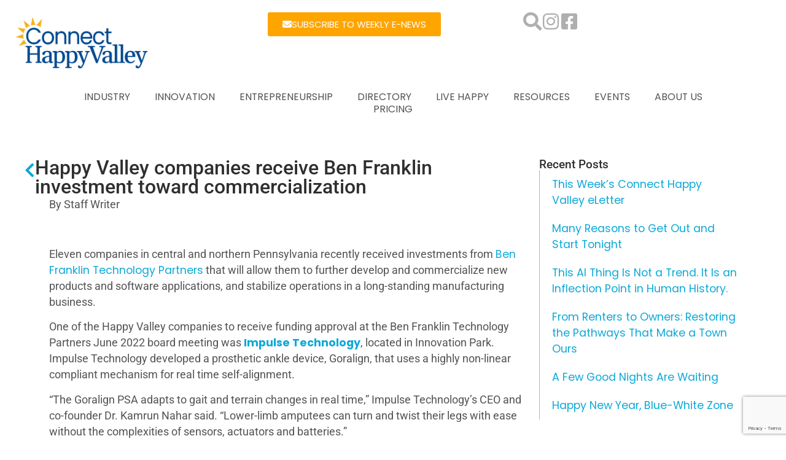

--- FILE ---
content_type: text/html; charset=utf-8
request_url: https://www.google.com/recaptcha/api2/anchor?ar=1&k=6LelC38qAAAAAO1DiAakp5ZI-6p_tY9TvKh16HHO&co=aHR0cHM6Ly9oYXBweXZhbGxleWluZHVzdHJ5LmNvbTo0NDM.&hl=en&v=PoyoqOPhxBO7pBk68S4YbpHZ&theme=light&size=normal&anchor-ms=20000&execute-ms=30000&cb=5mvs7fetkzy8
body_size: 49431
content:
<!DOCTYPE HTML><html dir="ltr" lang="en"><head><meta http-equiv="Content-Type" content="text/html; charset=UTF-8">
<meta http-equiv="X-UA-Compatible" content="IE=edge">
<title>reCAPTCHA</title>
<style type="text/css">
/* cyrillic-ext */
@font-face {
  font-family: 'Roboto';
  font-style: normal;
  font-weight: 400;
  font-stretch: 100%;
  src: url(//fonts.gstatic.com/s/roboto/v48/KFO7CnqEu92Fr1ME7kSn66aGLdTylUAMa3GUBHMdazTgWw.woff2) format('woff2');
  unicode-range: U+0460-052F, U+1C80-1C8A, U+20B4, U+2DE0-2DFF, U+A640-A69F, U+FE2E-FE2F;
}
/* cyrillic */
@font-face {
  font-family: 'Roboto';
  font-style: normal;
  font-weight: 400;
  font-stretch: 100%;
  src: url(//fonts.gstatic.com/s/roboto/v48/KFO7CnqEu92Fr1ME7kSn66aGLdTylUAMa3iUBHMdazTgWw.woff2) format('woff2');
  unicode-range: U+0301, U+0400-045F, U+0490-0491, U+04B0-04B1, U+2116;
}
/* greek-ext */
@font-face {
  font-family: 'Roboto';
  font-style: normal;
  font-weight: 400;
  font-stretch: 100%;
  src: url(//fonts.gstatic.com/s/roboto/v48/KFO7CnqEu92Fr1ME7kSn66aGLdTylUAMa3CUBHMdazTgWw.woff2) format('woff2');
  unicode-range: U+1F00-1FFF;
}
/* greek */
@font-face {
  font-family: 'Roboto';
  font-style: normal;
  font-weight: 400;
  font-stretch: 100%;
  src: url(//fonts.gstatic.com/s/roboto/v48/KFO7CnqEu92Fr1ME7kSn66aGLdTylUAMa3-UBHMdazTgWw.woff2) format('woff2');
  unicode-range: U+0370-0377, U+037A-037F, U+0384-038A, U+038C, U+038E-03A1, U+03A3-03FF;
}
/* math */
@font-face {
  font-family: 'Roboto';
  font-style: normal;
  font-weight: 400;
  font-stretch: 100%;
  src: url(//fonts.gstatic.com/s/roboto/v48/KFO7CnqEu92Fr1ME7kSn66aGLdTylUAMawCUBHMdazTgWw.woff2) format('woff2');
  unicode-range: U+0302-0303, U+0305, U+0307-0308, U+0310, U+0312, U+0315, U+031A, U+0326-0327, U+032C, U+032F-0330, U+0332-0333, U+0338, U+033A, U+0346, U+034D, U+0391-03A1, U+03A3-03A9, U+03B1-03C9, U+03D1, U+03D5-03D6, U+03F0-03F1, U+03F4-03F5, U+2016-2017, U+2034-2038, U+203C, U+2040, U+2043, U+2047, U+2050, U+2057, U+205F, U+2070-2071, U+2074-208E, U+2090-209C, U+20D0-20DC, U+20E1, U+20E5-20EF, U+2100-2112, U+2114-2115, U+2117-2121, U+2123-214F, U+2190, U+2192, U+2194-21AE, U+21B0-21E5, U+21F1-21F2, U+21F4-2211, U+2213-2214, U+2216-22FF, U+2308-230B, U+2310, U+2319, U+231C-2321, U+2336-237A, U+237C, U+2395, U+239B-23B7, U+23D0, U+23DC-23E1, U+2474-2475, U+25AF, U+25B3, U+25B7, U+25BD, U+25C1, U+25CA, U+25CC, U+25FB, U+266D-266F, U+27C0-27FF, U+2900-2AFF, U+2B0E-2B11, U+2B30-2B4C, U+2BFE, U+3030, U+FF5B, U+FF5D, U+1D400-1D7FF, U+1EE00-1EEFF;
}
/* symbols */
@font-face {
  font-family: 'Roboto';
  font-style: normal;
  font-weight: 400;
  font-stretch: 100%;
  src: url(//fonts.gstatic.com/s/roboto/v48/KFO7CnqEu92Fr1ME7kSn66aGLdTylUAMaxKUBHMdazTgWw.woff2) format('woff2');
  unicode-range: U+0001-000C, U+000E-001F, U+007F-009F, U+20DD-20E0, U+20E2-20E4, U+2150-218F, U+2190, U+2192, U+2194-2199, U+21AF, U+21E6-21F0, U+21F3, U+2218-2219, U+2299, U+22C4-22C6, U+2300-243F, U+2440-244A, U+2460-24FF, U+25A0-27BF, U+2800-28FF, U+2921-2922, U+2981, U+29BF, U+29EB, U+2B00-2BFF, U+4DC0-4DFF, U+FFF9-FFFB, U+10140-1018E, U+10190-1019C, U+101A0, U+101D0-101FD, U+102E0-102FB, U+10E60-10E7E, U+1D2C0-1D2D3, U+1D2E0-1D37F, U+1F000-1F0FF, U+1F100-1F1AD, U+1F1E6-1F1FF, U+1F30D-1F30F, U+1F315, U+1F31C, U+1F31E, U+1F320-1F32C, U+1F336, U+1F378, U+1F37D, U+1F382, U+1F393-1F39F, U+1F3A7-1F3A8, U+1F3AC-1F3AF, U+1F3C2, U+1F3C4-1F3C6, U+1F3CA-1F3CE, U+1F3D4-1F3E0, U+1F3ED, U+1F3F1-1F3F3, U+1F3F5-1F3F7, U+1F408, U+1F415, U+1F41F, U+1F426, U+1F43F, U+1F441-1F442, U+1F444, U+1F446-1F449, U+1F44C-1F44E, U+1F453, U+1F46A, U+1F47D, U+1F4A3, U+1F4B0, U+1F4B3, U+1F4B9, U+1F4BB, U+1F4BF, U+1F4C8-1F4CB, U+1F4D6, U+1F4DA, U+1F4DF, U+1F4E3-1F4E6, U+1F4EA-1F4ED, U+1F4F7, U+1F4F9-1F4FB, U+1F4FD-1F4FE, U+1F503, U+1F507-1F50B, U+1F50D, U+1F512-1F513, U+1F53E-1F54A, U+1F54F-1F5FA, U+1F610, U+1F650-1F67F, U+1F687, U+1F68D, U+1F691, U+1F694, U+1F698, U+1F6AD, U+1F6B2, U+1F6B9-1F6BA, U+1F6BC, U+1F6C6-1F6CF, U+1F6D3-1F6D7, U+1F6E0-1F6EA, U+1F6F0-1F6F3, U+1F6F7-1F6FC, U+1F700-1F7FF, U+1F800-1F80B, U+1F810-1F847, U+1F850-1F859, U+1F860-1F887, U+1F890-1F8AD, U+1F8B0-1F8BB, U+1F8C0-1F8C1, U+1F900-1F90B, U+1F93B, U+1F946, U+1F984, U+1F996, U+1F9E9, U+1FA00-1FA6F, U+1FA70-1FA7C, U+1FA80-1FA89, U+1FA8F-1FAC6, U+1FACE-1FADC, U+1FADF-1FAE9, U+1FAF0-1FAF8, U+1FB00-1FBFF;
}
/* vietnamese */
@font-face {
  font-family: 'Roboto';
  font-style: normal;
  font-weight: 400;
  font-stretch: 100%;
  src: url(//fonts.gstatic.com/s/roboto/v48/KFO7CnqEu92Fr1ME7kSn66aGLdTylUAMa3OUBHMdazTgWw.woff2) format('woff2');
  unicode-range: U+0102-0103, U+0110-0111, U+0128-0129, U+0168-0169, U+01A0-01A1, U+01AF-01B0, U+0300-0301, U+0303-0304, U+0308-0309, U+0323, U+0329, U+1EA0-1EF9, U+20AB;
}
/* latin-ext */
@font-face {
  font-family: 'Roboto';
  font-style: normal;
  font-weight: 400;
  font-stretch: 100%;
  src: url(//fonts.gstatic.com/s/roboto/v48/KFO7CnqEu92Fr1ME7kSn66aGLdTylUAMa3KUBHMdazTgWw.woff2) format('woff2');
  unicode-range: U+0100-02BA, U+02BD-02C5, U+02C7-02CC, U+02CE-02D7, U+02DD-02FF, U+0304, U+0308, U+0329, U+1D00-1DBF, U+1E00-1E9F, U+1EF2-1EFF, U+2020, U+20A0-20AB, U+20AD-20C0, U+2113, U+2C60-2C7F, U+A720-A7FF;
}
/* latin */
@font-face {
  font-family: 'Roboto';
  font-style: normal;
  font-weight: 400;
  font-stretch: 100%;
  src: url(//fonts.gstatic.com/s/roboto/v48/KFO7CnqEu92Fr1ME7kSn66aGLdTylUAMa3yUBHMdazQ.woff2) format('woff2');
  unicode-range: U+0000-00FF, U+0131, U+0152-0153, U+02BB-02BC, U+02C6, U+02DA, U+02DC, U+0304, U+0308, U+0329, U+2000-206F, U+20AC, U+2122, U+2191, U+2193, U+2212, U+2215, U+FEFF, U+FFFD;
}
/* cyrillic-ext */
@font-face {
  font-family: 'Roboto';
  font-style: normal;
  font-weight: 500;
  font-stretch: 100%;
  src: url(//fonts.gstatic.com/s/roboto/v48/KFO7CnqEu92Fr1ME7kSn66aGLdTylUAMa3GUBHMdazTgWw.woff2) format('woff2');
  unicode-range: U+0460-052F, U+1C80-1C8A, U+20B4, U+2DE0-2DFF, U+A640-A69F, U+FE2E-FE2F;
}
/* cyrillic */
@font-face {
  font-family: 'Roboto';
  font-style: normal;
  font-weight: 500;
  font-stretch: 100%;
  src: url(//fonts.gstatic.com/s/roboto/v48/KFO7CnqEu92Fr1ME7kSn66aGLdTylUAMa3iUBHMdazTgWw.woff2) format('woff2');
  unicode-range: U+0301, U+0400-045F, U+0490-0491, U+04B0-04B1, U+2116;
}
/* greek-ext */
@font-face {
  font-family: 'Roboto';
  font-style: normal;
  font-weight: 500;
  font-stretch: 100%;
  src: url(//fonts.gstatic.com/s/roboto/v48/KFO7CnqEu92Fr1ME7kSn66aGLdTylUAMa3CUBHMdazTgWw.woff2) format('woff2');
  unicode-range: U+1F00-1FFF;
}
/* greek */
@font-face {
  font-family: 'Roboto';
  font-style: normal;
  font-weight: 500;
  font-stretch: 100%;
  src: url(//fonts.gstatic.com/s/roboto/v48/KFO7CnqEu92Fr1ME7kSn66aGLdTylUAMa3-UBHMdazTgWw.woff2) format('woff2');
  unicode-range: U+0370-0377, U+037A-037F, U+0384-038A, U+038C, U+038E-03A1, U+03A3-03FF;
}
/* math */
@font-face {
  font-family: 'Roboto';
  font-style: normal;
  font-weight: 500;
  font-stretch: 100%;
  src: url(//fonts.gstatic.com/s/roboto/v48/KFO7CnqEu92Fr1ME7kSn66aGLdTylUAMawCUBHMdazTgWw.woff2) format('woff2');
  unicode-range: U+0302-0303, U+0305, U+0307-0308, U+0310, U+0312, U+0315, U+031A, U+0326-0327, U+032C, U+032F-0330, U+0332-0333, U+0338, U+033A, U+0346, U+034D, U+0391-03A1, U+03A3-03A9, U+03B1-03C9, U+03D1, U+03D5-03D6, U+03F0-03F1, U+03F4-03F5, U+2016-2017, U+2034-2038, U+203C, U+2040, U+2043, U+2047, U+2050, U+2057, U+205F, U+2070-2071, U+2074-208E, U+2090-209C, U+20D0-20DC, U+20E1, U+20E5-20EF, U+2100-2112, U+2114-2115, U+2117-2121, U+2123-214F, U+2190, U+2192, U+2194-21AE, U+21B0-21E5, U+21F1-21F2, U+21F4-2211, U+2213-2214, U+2216-22FF, U+2308-230B, U+2310, U+2319, U+231C-2321, U+2336-237A, U+237C, U+2395, U+239B-23B7, U+23D0, U+23DC-23E1, U+2474-2475, U+25AF, U+25B3, U+25B7, U+25BD, U+25C1, U+25CA, U+25CC, U+25FB, U+266D-266F, U+27C0-27FF, U+2900-2AFF, U+2B0E-2B11, U+2B30-2B4C, U+2BFE, U+3030, U+FF5B, U+FF5D, U+1D400-1D7FF, U+1EE00-1EEFF;
}
/* symbols */
@font-face {
  font-family: 'Roboto';
  font-style: normal;
  font-weight: 500;
  font-stretch: 100%;
  src: url(//fonts.gstatic.com/s/roboto/v48/KFO7CnqEu92Fr1ME7kSn66aGLdTylUAMaxKUBHMdazTgWw.woff2) format('woff2');
  unicode-range: U+0001-000C, U+000E-001F, U+007F-009F, U+20DD-20E0, U+20E2-20E4, U+2150-218F, U+2190, U+2192, U+2194-2199, U+21AF, U+21E6-21F0, U+21F3, U+2218-2219, U+2299, U+22C4-22C6, U+2300-243F, U+2440-244A, U+2460-24FF, U+25A0-27BF, U+2800-28FF, U+2921-2922, U+2981, U+29BF, U+29EB, U+2B00-2BFF, U+4DC0-4DFF, U+FFF9-FFFB, U+10140-1018E, U+10190-1019C, U+101A0, U+101D0-101FD, U+102E0-102FB, U+10E60-10E7E, U+1D2C0-1D2D3, U+1D2E0-1D37F, U+1F000-1F0FF, U+1F100-1F1AD, U+1F1E6-1F1FF, U+1F30D-1F30F, U+1F315, U+1F31C, U+1F31E, U+1F320-1F32C, U+1F336, U+1F378, U+1F37D, U+1F382, U+1F393-1F39F, U+1F3A7-1F3A8, U+1F3AC-1F3AF, U+1F3C2, U+1F3C4-1F3C6, U+1F3CA-1F3CE, U+1F3D4-1F3E0, U+1F3ED, U+1F3F1-1F3F3, U+1F3F5-1F3F7, U+1F408, U+1F415, U+1F41F, U+1F426, U+1F43F, U+1F441-1F442, U+1F444, U+1F446-1F449, U+1F44C-1F44E, U+1F453, U+1F46A, U+1F47D, U+1F4A3, U+1F4B0, U+1F4B3, U+1F4B9, U+1F4BB, U+1F4BF, U+1F4C8-1F4CB, U+1F4D6, U+1F4DA, U+1F4DF, U+1F4E3-1F4E6, U+1F4EA-1F4ED, U+1F4F7, U+1F4F9-1F4FB, U+1F4FD-1F4FE, U+1F503, U+1F507-1F50B, U+1F50D, U+1F512-1F513, U+1F53E-1F54A, U+1F54F-1F5FA, U+1F610, U+1F650-1F67F, U+1F687, U+1F68D, U+1F691, U+1F694, U+1F698, U+1F6AD, U+1F6B2, U+1F6B9-1F6BA, U+1F6BC, U+1F6C6-1F6CF, U+1F6D3-1F6D7, U+1F6E0-1F6EA, U+1F6F0-1F6F3, U+1F6F7-1F6FC, U+1F700-1F7FF, U+1F800-1F80B, U+1F810-1F847, U+1F850-1F859, U+1F860-1F887, U+1F890-1F8AD, U+1F8B0-1F8BB, U+1F8C0-1F8C1, U+1F900-1F90B, U+1F93B, U+1F946, U+1F984, U+1F996, U+1F9E9, U+1FA00-1FA6F, U+1FA70-1FA7C, U+1FA80-1FA89, U+1FA8F-1FAC6, U+1FACE-1FADC, U+1FADF-1FAE9, U+1FAF0-1FAF8, U+1FB00-1FBFF;
}
/* vietnamese */
@font-face {
  font-family: 'Roboto';
  font-style: normal;
  font-weight: 500;
  font-stretch: 100%;
  src: url(//fonts.gstatic.com/s/roboto/v48/KFO7CnqEu92Fr1ME7kSn66aGLdTylUAMa3OUBHMdazTgWw.woff2) format('woff2');
  unicode-range: U+0102-0103, U+0110-0111, U+0128-0129, U+0168-0169, U+01A0-01A1, U+01AF-01B0, U+0300-0301, U+0303-0304, U+0308-0309, U+0323, U+0329, U+1EA0-1EF9, U+20AB;
}
/* latin-ext */
@font-face {
  font-family: 'Roboto';
  font-style: normal;
  font-weight: 500;
  font-stretch: 100%;
  src: url(//fonts.gstatic.com/s/roboto/v48/KFO7CnqEu92Fr1ME7kSn66aGLdTylUAMa3KUBHMdazTgWw.woff2) format('woff2');
  unicode-range: U+0100-02BA, U+02BD-02C5, U+02C7-02CC, U+02CE-02D7, U+02DD-02FF, U+0304, U+0308, U+0329, U+1D00-1DBF, U+1E00-1E9F, U+1EF2-1EFF, U+2020, U+20A0-20AB, U+20AD-20C0, U+2113, U+2C60-2C7F, U+A720-A7FF;
}
/* latin */
@font-face {
  font-family: 'Roboto';
  font-style: normal;
  font-weight: 500;
  font-stretch: 100%;
  src: url(//fonts.gstatic.com/s/roboto/v48/KFO7CnqEu92Fr1ME7kSn66aGLdTylUAMa3yUBHMdazQ.woff2) format('woff2');
  unicode-range: U+0000-00FF, U+0131, U+0152-0153, U+02BB-02BC, U+02C6, U+02DA, U+02DC, U+0304, U+0308, U+0329, U+2000-206F, U+20AC, U+2122, U+2191, U+2193, U+2212, U+2215, U+FEFF, U+FFFD;
}
/* cyrillic-ext */
@font-face {
  font-family: 'Roboto';
  font-style: normal;
  font-weight: 900;
  font-stretch: 100%;
  src: url(//fonts.gstatic.com/s/roboto/v48/KFO7CnqEu92Fr1ME7kSn66aGLdTylUAMa3GUBHMdazTgWw.woff2) format('woff2');
  unicode-range: U+0460-052F, U+1C80-1C8A, U+20B4, U+2DE0-2DFF, U+A640-A69F, U+FE2E-FE2F;
}
/* cyrillic */
@font-face {
  font-family: 'Roboto';
  font-style: normal;
  font-weight: 900;
  font-stretch: 100%;
  src: url(//fonts.gstatic.com/s/roboto/v48/KFO7CnqEu92Fr1ME7kSn66aGLdTylUAMa3iUBHMdazTgWw.woff2) format('woff2');
  unicode-range: U+0301, U+0400-045F, U+0490-0491, U+04B0-04B1, U+2116;
}
/* greek-ext */
@font-face {
  font-family: 'Roboto';
  font-style: normal;
  font-weight: 900;
  font-stretch: 100%;
  src: url(//fonts.gstatic.com/s/roboto/v48/KFO7CnqEu92Fr1ME7kSn66aGLdTylUAMa3CUBHMdazTgWw.woff2) format('woff2');
  unicode-range: U+1F00-1FFF;
}
/* greek */
@font-face {
  font-family: 'Roboto';
  font-style: normal;
  font-weight: 900;
  font-stretch: 100%;
  src: url(//fonts.gstatic.com/s/roboto/v48/KFO7CnqEu92Fr1ME7kSn66aGLdTylUAMa3-UBHMdazTgWw.woff2) format('woff2');
  unicode-range: U+0370-0377, U+037A-037F, U+0384-038A, U+038C, U+038E-03A1, U+03A3-03FF;
}
/* math */
@font-face {
  font-family: 'Roboto';
  font-style: normal;
  font-weight: 900;
  font-stretch: 100%;
  src: url(//fonts.gstatic.com/s/roboto/v48/KFO7CnqEu92Fr1ME7kSn66aGLdTylUAMawCUBHMdazTgWw.woff2) format('woff2');
  unicode-range: U+0302-0303, U+0305, U+0307-0308, U+0310, U+0312, U+0315, U+031A, U+0326-0327, U+032C, U+032F-0330, U+0332-0333, U+0338, U+033A, U+0346, U+034D, U+0391-03A1, U+03A3-03A9, U+03B1-03C9, U+03D1, U+03D5-03D6, U+03F0-03F1, U+03F4-03F5, U+2016-2017, U+2034-2038, U+203C, U+2040, U+2043, U+2047, U+2050, U+2057, U+205F, U+2070-2071, U+2074-208E, U+2090-209C, U+20D0-20DC, U+20E1, U+20E5-20EF, U+2100-2112, U+2114-2115, U+2117-2121, U+2123-214F, U+2190, U+2192, U+2194-21AE, U+21B0-21E5, U+21F1-21F2, U+21F4-2211, U+2213-2214, U+2216-22FF, U+2308-230B, U+2310, U+2319, U+231C-2321, U+2336-237A, U+237C, U+2395, U+239B-23B7, U+23D0, U+23DC-23E1, U+2474-2475, U+25AF, U+25B3, U+25B7, U+25BD, U+25C1, U+25CA, U+25CC, U+25FB, U+266D-266F, U+27C0-27FF, U+2900-2AFF, U+2B0E-2B11, U+2B30-2B4C, U+2BFE, U+3030, U+FF5B, U+FF5D, U+1D400-1D7FF, U+1EE00-1EEFF;
}
/* symbols */
@font-face {
  font-family: 'Roboto';
  font-style: normal;
  font-weight: 900;
  font-stretch: 100%;
  src: url(//fonts.gstatic.com/s/roboto/v48/KFO7CnqEu92Fr1ME7kSn66aGLdTylUAMaxKUBHMdazTgWw.woff2) format('woff2');
  unicode-range: U+0001-000C, U+000E-001F, U+007F-009F, U+20DD-20E0, U+20E2-20E4, U+2150-218F, U+2190, U+2192, U+2194-2199, U+21AF, U+21E6-21F0, U+21F3, U+2218-2219, U+2299, U+22C4-22C6, U+2300-243F, U+2440-244A, U+2460-24FF, U+25A0-27BF, U+2800-28FF, U+2921-2922, U+2981, U+29BF, U+29EB, U+2B00-2BFF, U+4DC0-4DFF, U+FFF9-FFFB, U+10140-1018E, U+10190-1019C, U+101A0, U+101D0-101FD, U+102E0-102FB, U+10E60-10E7E, U+1D2C0-1D2D3, U+1D2E0-1D37F, U+1F000-1F0FF, U+1F100-1F1AD, U+1F1E6-1F1FF, U+1F30D-1F30F, U+1F315, U+1F31C, U+1F31E, U+1F320-1F32C, U+1F336, U+1F378, U+1F37D, U+1F382, U+1F393-1F39F, U+1F3A7-1F3A8, U+1F3AC-1F3AF, U+1F3C2, U+1F3C4-1F3C6, U+1F3CA-1F3CE, U+1F3D4-1F3E0, U+1F3ED, U+1F3F1-1F3F3, U+1F3F5-1F3F7, U+1F408, U+1F415, U+1F41F, U+1F426, U+1F43F, U+1F441-1F442, U+1F444, U+1F446-1F449, U+1F44C-1F44E, U+1F453, U+1F46A, U+1F47D, U+1F4A3, U+1F4B0, U+1F4B3, U+1F4B9, U+1F4BB, U+1F4BF, U+1F4C8-1F4CB, U+1F4D6, U+1F4DA, U+1F4DF, U+1F4E3-1F4E6, U+1F4EA-1F4ED, U+1F4F7, U+1F4F9-1F4FB, U+1F4FD-1F4FE, U+1F503, U+1F507-1F50B, U+1F50D, U+1F512-1F513, U+1F53E-1F54A, U+1F54F-1F5FA, U+1F610, U+1F650-1F67F, U+1F687, U+1F68D, U+1F691, U+1F694, U+1F698, U+1F6AD, U+1F6B2, U+1F6B9-1F6BA, U+1F6BC, U+1F6C6-1F6CF, U+1F6D3-1F6D7, U+1F6E0-1F6EA, U+1F6F0-1F6F3, U+1F6F7-1F6FC, U+1F700-1F7FF, U+1F800-1F80B, U+1F810-1F847, U+1F850-1F859, U+1F860-1F887, U+1F890-1F8AD, U+1F8B0-1F8BB, U+1F8C0-1F8C1, U+1F900-1F90B, U+1F93B, U+1F946, U+1F984, U+1F996, U+1F9E9, U+1FA00-1FA6F, U+1FA70-1FA7C, U+1FA80-1FA89, U+1FA8F-1FAC6, U+1FACE-1FADC, U+1FADF-1FAE9, U+1FAF0-1FAF8, U+1FB00-1FBFF;
}
/* vietnamese */
@font-face {
  font-family: 'Roboto';
  font-style: normal;
  font-weight: 900;
  font-stretch: 100%;
  src: url(//fonts.gstatic.com/s/roboto/v48/KFO7CnqEu92Fr1ME7kSn66aGLdTylUAMa3OUBHMdazTgWw.woff2) format('woff2');
  unicode-range: U+0102-0103, U+0110-0111, U+0128-0129, U+0168-0169, U+01A0-01A1, U+01AF-01B0, U+0300-0301, U+0303-0304, U+0308-0309, U+0323, U+0329, U+1EA0-1EF9, U+20AB;
}
/* latin-ext */
@font-face {
  font-family: 'Roboto';
  font-style: normal;
  font-weight: 900;
  font-stretch: 100%;
  src: url(//fonts.gstatic.com/s/roboto/v48/KFO7CnqEu92Fr1ME7kSn66aGLdTylUAMa3KUBHMdazTgWw.woff2) format('woff2');
  unicode-range: U+0100-02BA, U+02BD-02C5, U+02C7-02CC, U+02CE-02D7, U+02DD-02FF, U+0304, U+0308, U+0329, U+1D00-1DBF, U+1E00-1E9F, U+1EF2-1EFF, U+2020, U+20A0-20AB, U+20AD-20C0, U+2113, U+2C60-2C7F, U+A720-A7FF;
}
/* latin */
@font-face {
  font-family: 'Roboto';
  font-style: normal;
  font-weight: 900;
  font-stretch: 100%;
  src: url(//fonts.gstatic.com/s/roboto/v48/KFO7CnqEu92Fr1ME7kSn66aGLdTylUAMa3yUBHMdazQ.woff2) format('woff2');
  unicode-range: U+0000-00FF, U+0131, U+0152-0153, U+02BB-02BC, U+02C6, U+02DA, U+02DC, U+0304, U+0308, U+0329, U+2000-206F, U+20AC, U+2122, U+2191, U+2193, U+2212, U+2215, U+FEFF, U+FFFD;
}

</style>
<link rel="stylesheet" type="text/css" href="https://www.gstatic.com/recaptcha/releases/PoyoqOPhxBO7pBk68S4YbpHZ/styles__ltr.css">
<script nonce="I5YwjG2HRO6iHTWtR-2AeQ" type="text/javascript">window['__recaptcha_api'] = 'https://www.google.com/recaptcha/api2/';</script>
<script type="text/javascript" src="https://www.gstatic.com/recaptcha/releases/PoyoqOPhxBO7pBk68S4YbpHZ/recaptcha__en.js" nonce="I5YwjG2HRO6iHTWtR-2AeQ">
      
    </script></head>
<body><div id="rc-anchor-alert" class="rc-anchor-alert"></div>
<input type="hidden" id="recaptcha-token" value="[base64]">
<script type="text/javascript" nonce="I5YwjG2HRO6iHTWtR-2AeQ">
      recaptcha.anchor.Main.init("[\x22ainput\x22,[\x22bgdata\x22,\x22\x22,\[base64]/[base64]/[base64]/[base64]/[base64]/[base64]/KGcoTywyNTMsTy5PKSxVRyhPLEMpKTpnKE8sMjUzLEMpLE8pKSxsKSksTykpfSxieT1mdW5jdGlvbihDLE8sdSxsKXtmb3IobD0odT1SKEMpLDApO08+MDtPLS0pbD1sPDw4fFooQyk7ZyhDLHUsbCl9LFVHPWZ1bmN0aW9uKEMsTyl7Qy5pLmxlbmd0aD4xMDQ/[base64]/[base64]/[base64]/[base64]/[base64]/[base64]/[base64]\\u003d\x22,\[base64]\\u003d\\u003d\x22,\x22wpQrX2jClcO2wqbCp8OFf8O9dFXDqRN+wpsqw5JDBjrCn8KjO8OGw4UmWMOSc0PCpsO8wr7CgDgkw7x5ZcKtwqpJX8Kad2RUw7A4wpPChsOzwoNuwroww5UDS2TCosKawqrCjcOpwo4ZNsO+w7bDoXI5wpvDh8O4wrLDlGwuFcKCwrQcEDFfMcOCw4/DqcKYwqxOdCxow4Unw5vCgw/Cug9gccOJw5fCpQbCmMK/ecO6WcOjwpFCwpVLAzE/w57CnnXCvcOkLsObw4x+w4NXGMOMwrxwwoHDrjhSFhgSSkhWw5Nxd8Kww5dlw5TDmsOqw6Q3w7DDpmrCrMKQwpnDhRnDvDUzw5M6MnXDpGhcw6fDiHfCnB/[base64]/w6R1fMKHI8KkD8KfRkozwooowoNWw7s6w5Raw5/DkwMYdWg1H8Klw65oCcO+woDDl8OAA8Kdw6rDhFRaDcOUbsKlX0fCjzp0wrBTw6rCsVpRUhFDw6bCp3AGwqBrE8O9DcO6FR8lLzBswrrCuXBcwonCpUfCiWvDpcKma13Cnl94N8ORw6FDw7ocDsOAAVUIccO1c8KIw5JBw4k/HyBVe8OLw6XCk8OhKcKJJj/CqcKHP8KcwqjDqMOrw5Y0w5zDmMOmwphcEjozwqPDgsO3e0jDq8OsfsOHwqEkecORTUNwSyjDi8K+RcKQwrfCosOEfn/CtR3Di3nCjgZsT8OzGcOfwpzDpMOlwrFOwq94eGhFNsOawp0iB8O/[base64]/DmsKSwr/ClsOlGCYEw4ItXMKfesKuZMKaZMOpSznCpy4Lwq3DnMOiwojCukZaY8KnXXgPRsOFw699woJ2BVDDiwRuw45rw4PCsMK6w6kGBsO0wr/Ch8OOEH/CscKew5AMw4xrw7gAMMKUw5lzw5N9MB3DqxzCn8KLw7UZw6omw43CvsKbO8KLdATDpsOSOsOlPWrCp8KmEADDtW5AbRDDkh/Dq1wQX8OVL8K4wr3DosKKX8Kqwqo+w4EeQksSwpUxw7nCqMO1csKPw4ImwqYNE8OEwpDCq8OVwpozO8KNw6JVwr3ChEDCg8Ofw7vCt8KZw5tCEMKKccKCwqjDuDDCrsKcwqkSFg0iXUbCrcKTFmcxAsKcRHLCo8OZwojDgy8jw6vDrXPCuH/[base64]/XX9PFxVSwoFREj5YJcKfwot3Tj52w7c+w53CiSnDhGpQwqNKfwTCmcOrw6s6CcOqwrwPwpvDhGjCli9QLWnCuMKvD8OkPm/DuHHDgxUTw5zCtGBTL8KxwrdAaxbCiMOIw5TDuMOmw5XCgMOsfcOlFMKbf8OBXMKQwqtRV8OzQwQwwofDqGrDmsK8bcOuw5sLUsOQR8OCw5x9w7s+wp7CsMKsbBbDkw7CpygWwobCv33Ci8OSdcOtwrQJN8KePQp0w7geWMOgCno2WkFJwp3Ck8K/wqPDt2A0RcKywq1PM2jDsh0PdMKac8KRwolnwqhyw7BDwrrDksKsC8O5WcKOwo7DvUHDoHsiwo3CkMKoBMOJdcO4U8O9asO7McKCZsO0PiNyCcOkKidnDRkfwotiKMKfw5bDpMOSwoDCjRfDqhDDlMKwVsKCTChzwpkrSCpoBcKWw7sMHcOhw5/[base64]/GlYmJksewo3DgsOmN8K4wobDisKBL8KLXMOERgTCgMOMJFPCusOiPQ0ww4UxdgIOw6hzwq4MCsOhwrc7w6zCrMO4wrcXMmHCh3hjM3DDkGbDiMKiw6TDpsOmL8OLwp/DrXttw5JhVMKqw7FcQXnCgMKbUMKMwqcBwqh+Y14SFcOcw7/DoMO3ZsKdJMO/w7/CmjEAw5fClsK/EMK4LzvDv2MgwqfDkcKBwobDrcO8w69aBMOTw5I7FcKaL3I3wo3DhSkmakgAEx/[base64]/Ct8KSwqklw5Viw7nClWwOw6jCgAfDvcK4w6/CknTDiz/[base64]/DuMOxEm7DhEPDhcOMw5TDm8OTw4MCDWLCkxwZR2PDtcOZRX7ChUrDnMOHwrvCkhQ7c2Y1w6vDt0vDgB1SPUokw7/DsQw/VD56HsKiYsOWJhbDkMKFGMOYw48jakBswq/CucO5D8KgIgIjAsORw4DCuDrClmQzwpnDscO2wo/DscK4w6DCiMK3woAlw4/DiMKdZ8KDw5TCuyNAw7UVWzDDv8Knw43DncOZX8OIcg3DosOqWwvDixnDj8K1w5sdBcKww4TDsFTCtMOBTTxeCMKyR8O0w6nDl8O/wr9SwpbDvWAWw6zDkMKWw4poPsOkcMOqQHrClsOtDMKdwocmCV4KG8KBw4Zfw6J8B8KHNcKDw63Cuy3Ci8K3B8O8ZS7Dp8K/[base64]/DljddRcOuCcKYw6VFw60KO1fDr8O3wrDDshxOw5/[base64]/DocKxwonDvSRxbk99wq1kY2/DiMK6w6kdw7EIw6oCwrvDs8KtBzEDw4cuw4XCszfDvcORFsOQD8Omwo7DhcKDYXA3wpUpaFsPIMKTw7fClwzDjcKUwqUsfcK4CgEbwofDoHjDjmvCqXjCr8OFwpZjc8OfwqTCqMKaVsKMwrtpw6/Cs3LDlsOjasKqwrsUwppYexsKwpDCp8KHVx5vwrw4w4PCjXAaw5Y0CmIow7gMwobDhMO2Ix8qQSHCqsO3wrlKAcK3wrDDm8KpKcKhe8KSV8K+P2nCj8KLwrLCgMO2OhUNMUrCk2tgwrTCuRHCg8OyM8ONPcOGUFhNBcK5wq/DjMOOw6xXN8KAcsKFY8OKLcKdwpJ9wqIIw4PCl08Iw5zCkHBuwqrCmT1uw6fDoEVTViJeSsK4wqITMcKsBcOCacOELcOwUnMHwrRlFj3DmMO8wpbDo0vCm3c8w5hxPcKkIMK5wozDmGlAQcO0w6/[base64]/[base64]/w7vCgsKow74mDFvDnW7Cmzwpw6N9woROMkADw6ZPZR7DmQg0w4jDqcK/dhx6wqBqw5MowrDDvjzChyXCrcOow7zDgcKABShfdcKdwpzDqQTDuSY7J8OyH8Kyw5xRAsK4woDCt8Kqw6XDksKwG1BuQzLCllHClMOxw77CgxMswp3Cl8OELijCsMKVasKrGcO9wqnCiiTDrQc+clzCqTQCw4rCkgRZV8KWLcKnbEPDr0/Cv2ULecO6FcO7wp7CnkFww6rDqsOqwr1TOQPDgT9CNhTDrTkdwqHDlX7CokTCvCpUwp51wqXCvWAPIWwRecKAF0IBNMO+wrI3wpkGwpQPwpwrMxLDjkQrLsOCUsOSw6jCuMOuwp/[base64]/w6Zjay7CpMOqUCPDnMO3w71KNsOywqzDkRUwbcO2AXPDm3XCkMKYEG1HwqxfH3LDuAJXwo3DsFnDnlllw4csw5TDvntQEcOse8Ovwo0IwocTwq0PwpvDjMKXwrvCnzzDrcO0YgfCt8OuGcKxdG/[base64]/Q8KgHyXDpg/DtloowrViw5RmEsKfWz9SwqbCq8KMwpfDvcO0w5nDqcOrNcOxYMK+wrDDqMKvwo3DucOCG8O5wpFIwplCJsKKw4TCh8ORwprDqcOFw7vDrjkpwonDqltnKXXCjwHCql4Dw7/Cg8KqR8OZwo3ClcOMw5wGAkDChRLDp8KrwrLCrSgcwo8dRMOPw5jCvMK1w4nCk8KxJMOBJMKgw57DgMOAwpPChRjChVomw43Cty/CiBZrw7jCpQxwwpPDhgNEwrXCriTDhGHDksOWJsKrGsKxScKXw707wrjDoU7CvsOdw6IHwoYqYAoXwpVVHjNRw5clwoxiw7Mswo3CgcOWMsOTwozDi8ObHMOMHAVvHMKIKB/DrGvDswrCmMKPAMK1TcOwwosiw5PCq1fCucOGwrvDgMOnUkRswpMOwqHDssKzw54HHywJeMKMViDCqsOiI3zDlsKnRsKQVFLDkRcgRMORw5rDgijDscOAaWQAwqcMwoc4wp5SH0c/[base64]/[base64]/CvUEDw5ALwoEew5TDuMKvwqB0w63Co8Kgw7PDuDLDo2DDsyYWwoFYEVXCi8Ofw47Cg8K/w4jCvMO+bsO9e8O1w6PChGvCk8K8wrZIwpzCpncNw67DoMKgMyIYwr7CihXDsw3Cv8OQwqPCrUpPwqFewpTCqsO7C8KWYcO/QF5kNAcCSsKbwp48w64DamIfYsOsL1MgID/[base64]/Dp8K0wqdXSMOQw4oHLsKEw6Y1O8KWUBPCvsKpJ8OEZQnDp05Owp4AGFfCmMOdwo/[base64]/w5DDiMKAwqjChsKTMMOYZG/CtMOmwoQ4FhxQNcOVMlvCh8KCwpbCgcOaLMK7w67DjzLDrMKIwp3Cg0Jow4jCrsKdEMOocsOwYnJXLMKJfmBCFgPDoltjwrIHJxcgVsOzw7vDr2DDh0HDl8O6NsKWZsOowr/DpMK+wrbCqAtWw6lIw50JSmQ4wpfCusKXA0YjZ8KNwoRbWcKywo3Crx3DvcKpCMKLKMK3SMKJfcKcw59DwqBPw6cpw4w8wr0UcTXDowjClnBFwrJ9w5EDfH/[base64]/CnF/DqmnCgsKxwp7CusKbw5Q2wp3DjcOjw6nCsBw1F8KRwq7DqsKvw7cCXcOdw7bCs8OlwogELsOtAyHCqGE/[base64]/ChcOPwqoCw5/[base64]/DohUyf8O6w6oLNTTDtMOiIXICw7sibcOiOMKwNgEPw4UEBsOUw6DCo8KaUTHCg8OSCm8lw64pXgB7XcKjw7HCo0p5KsOiw53CmsKgwo/DsyPCsMOjw6/[base64]/[base64]/CosKtd8OLw7N+w6TCg8KKAnQoR8OWw6jCqcO7cMOldB7DuUs7ScKiw5HCkjBvwqA0wqUuXVfDkcO6fgjDvnRjdcO0w7gcNULCm1XCm8KKw53DrwLCtsKaw4pSwpHDnQdpClgIJHJMw5M7w6XCqkLCkAjDmX56w61MOGIWFR/DlcOSFMOjw6AUKShOazfDmMK5X2t2RFMGMsONWsKqADVXAw/CqsOdUMKtKkdkYwx2Zywbw63Dlgx5EMKXwpPDsjHCkAgHw6Rcwq5JOVUKwrvCm2bCrg3DhcOnw6wdw4wOUsKEw5U7wpvDosK2IkvChcOoZsKBasK0w7bDosK0w73CgTPCsgMhKAjCvAR0HDrDo8O+w5MRwobDlMK8wpvCny0gwqo6aEbDhxMtwp/DqRzDt0dgwoTDrAbDnjnCt8KYwqYnLsOFE8K5w6fDucKeUWgdw4DDn8KsMAg8WcKENjHDl2Eow5PDjBFUccObw71iEjDCnmNXw7XCi8O4wps6w60XwqbDrMKjwpNOVBbClBRNw41Pw7zCmsKIcMKnw7bCgsKWAhNyw6chGsKhIk7DvGx/TFPCu8K8dUPDqcOjw5nDjil+w6bCoMOYw6Uuw63CmMObw7fCr8KNEsKSR0haaMOswqoXa23CpsO/[base64]/JsK0U8OkNAfDgMKvwrvDvgd4LsO8DMKAw6/[base64]/[base64]/[base64]/[base64]/[base64]/DrsOOIMOIT8KLI8OaIMONSBPCk8O5FcOPw7IXFjkTwrjCmm3DgyXCmsOuGgbDtGAKwoRbKcOrwqE7w6xdaMKqMMK5CAMGPDAMw55rw4fDlR/DsF4Xw7nCuMOYbAAjCMO+wrTClgEHw5M+QMOEworCk8KVwobDrF/[base64]/CssK4wozDqsKPwp0CZm7ComPDqcOnbzlcw5nDnsK4TCbCmnzCtC1bwpPDuMO3ag8TbmMbwq4bw4rCkmgCw5ZQWcOMwqoEwowXw4XDqlFVw6JPw7DDjw1pRcO/ecOcHm7DsmJfdsOAwrl/wq3CpBx5wqV5w6YbY8Kxw7RqwofDi8KFwqVlRkvCplHDt8OxdhTCrcO8AEjCoMKPwqIIW0ULBisew5gpY8KsPmlPE3dHZMOSKMKQw64fdXjDvWscw6olwrl3w5LCoT/CksOfRnQeBsKDFEJwAknDpAo3JcKNw7AlXMK0cFHCtWglJQzDj8Oiw6HDg8KTw6PDrmjDlcK1FU3CgcO0wqLDjcKQw5NpEUI8w4RJL8KDwr1cw6wsB8KWLDzDh8KRw4rDjMOvwqjDlBdSw58+GcOKw4nDpg3DgcOpCsOow69Cw4Y9w60NwpYPew/Cj1MVw4EFV8O4w7hIMsKMasOkChFOwoPDrQjCmQ7Co3TDrT/[base64]/PXXCisOWw5nDjxo/w5DDqcKhworDh24AwpXDlMKmwqptw4tAw7/CuWURK0vCrcOgG8O2w6hmwoLDmQXCsApDw4Vzw4HCiwDDgzNrL8K2DkDDqsKeHQDDigYmfsK4wpnDjsKmc8KUI2dCw7lIPsKCw6PCncKyw5LDmMKuDSBiw6nDnwNKVsOOw6zCti8JOhfDh8K5woYcw6DDhXpOW8K/w6PDv2bDmXd/w5/[base64]/DkMKcw7XCix9EwrfDqCppPcO3B1t6wr3Dq8K+w63DlRQAecOENcKKw6Z9V8KeKS9Mw5YHTcOFwodZwoMFwqjCsGIVw5vDp8KKw6jCn8OUGEkOCcOPC0rDtkPDtBdjwr3CvsKpwpvDmTDDlsKbAg/DisKPwofCj8OwYiXCs0LCmgkawqfDkcKSIcKJAcKgw4Bbwp/DgcOtwrsrw7nChsKpw4HCtRjDl05SQsORwoJOJ37ChcKSw4nCicOswpXCiUjDs8O6w5bCoVTDvsK2w7DCmcKuw6x2ER5JMsODwoEcwpRyE8OoBhATWcKxIDXDtsKaFMKlw7HCtCTCoCpYR1R8wqTDsDABXXbCi8KmKnnDocOAw5d8JHLCoRvDosO2w4oAw4/DqsOTPiPDrsO2w4ImQsKhwrfDsMKmHBEHTFzCml0dwo5YA8KEIcOywoIywoAPw4TCnMOREsKVw4gxwo7CmMOfwod9w4rClmPDlMOyC0NqwpbCqkpjHsKafcODwqzCgcO7wr/[base64]/[base64]/CtMKaEGHCn8Kjwpp2cR83w7YVDklvKcOvwqB+wp3ClsOAw7hRdj7CgHtewoBJw7YDw48bw7hJw6zCucOqw7wMYMKqNxrDmcKRwop/wpzDnFDDr8O4w6UOIXBAw6PDtMK1w4FhGytMw53CnmPCosOddsKCw7jCj1lMwpRKw4NAwq3CjMO4wqZXMk/DmmzDoQ/CgsOTDsK7woscw4HCuMOXYCfDvmbCj0/CilLCocK/cMK8RMKRJQzDgMO8w5LDmsOPbsKrwqbDnsO/CMOOFMO5dsKRw41jDMKdQcOOw5TDicKrwqE+wrB1wpAOw5wsw4TDisKHw6XChMKUQys9Ox5KME10wo4jw6DDtMOmw77ChF7Cq8KtbzU9woNLL2wAw4tMeEPDkinCiQ9swo5cw58Swpdow6cAwrvDjSdyf8O/w4zDiiR9woXCu2XDtcK9JcKgw4nDosKxwrHDtsOnw6PDvDDCtm1/w7zCu0JvH8OFwpglwpTCjSzCpMKmecKSwrHDlMOWeMKvw4xMDyDDi8OyEwpDFQhrDHBbb2nClsO/[base64]/Ct8KFwrPCm2ppCy48wociw5bCsEPDgnDDsQRRwrXCukvDqWbCmArDq8Olw7skw6R8MUPDqsKSwqYUw4AgCcKKw4LDpcOjwpTCoGx4wr7Ck8KtLMOjw6rDisOWw64cwo3DhsOuwrsEwrPCrsKkw59Uw7zDrTMywqrCksK8w7V1w4ASw5QqMcO1VRTDkDTDj8KXwpk/wqPDssOsWm3Ct8K6wqvCsGNoE8Kqw559wrrChsKEbcKXMyPCgyDCjF3DkUcHP8KLPyTCncKwwpNIwrQacsKzwqnCpTvDkMOtNkvCnVMQKsKVVcKwNnjCgTXCvlDDsERyWsKswrzDsR4fFmx/[base64]/DkMKmw6/DiDPDhMKLwpRCw4l6w7o8NsOVT8Kmwp1da8K7w6vCksOhw485UQETUAPCpE/[base64]/[base64]/ClUnDgcO8w5VrFMKlwox9fsKANsOsN8Oyw57CusKcw4pQwq9Bw4PDiy1vwpdxw4PDrz12JcO2RsO5w5XDq8OoYAABwonDjjRdWSgcDSfDv8OoZsKab3M2fMO5AcKZwr7DqcKGw5PDpsKXPWPCvcOhd8OUw4zCgsOLekHDjmYiw6DDiMKTXgvCn8O2wpzChHLCnMK/bcO3S8OWSsKbw4LCpMOmD8OiwrFVwoBuJMOow7tjwrdMb001wp18w4XDjcKIwrR2wpvDt8Oowrp5w7TDuH/DkMO/wq/DrkAxTsKUw7TDrX1ewoZbUMOww7Q2PsO0LSB0w7Yrd8O3FQ0Uw7sTw74zwq1HMSNRDUXDn8O4dDnCpjsHw6bDjcKvw4/DtGXDsnvDmMK2w4Ihw5rDgWtrXMOcw7A5woXCuBPDjDnDm8Otw7bCnCnCv8OPwqbDjkXDocOmwrfCssKqwrPDtl4iVsOtw4cEwqfCvcO6WXXCgMOmelrDlC/Dsx4iwrTDjwLDnEHDs8KMMk3CjsKVw7FSYMK1G1ZsNwbDngwtwoBZVxHDn1/Cu8Ojw681w4FLw7dBQ8Ouwppmb8KCwrQCKWU7w4fCjcO/[base64]/DpxJTw5HCoQDDgMOIwqUYKhcHN8O7Pn3DhMOvw5VsaVfDu20gw53DgcKCWMO9GA/DmRIywqQzwqAbAcONCMOVw6PCnMOrwpoiMjlWXmXDigbDgxXDtsK0w7UjFcKDwo3DsWpqOnrDvFnDlcKYw6LDix8Yw6vDhMO/MMOYKHgow7fCl18qwohXY8Ohwq7Cr3XCgsKwwpNGH8OYw4fCtQrDmjXDt8KfMndDwrY7DkRmbMKfwrUVPSHCp8OMwoodw6/DmcKxPE8CwqtCwo7DuMKcaQd9acKuLm05woM/wrPDi2sJJsKaw4g2K0JlJlIfYVk2wrY3PMOFbMO/HC3DgsKJWlnDrWfCjsKoTsORMHArY8O9w7FbeMOAdgDCnsOqPcKbw5thwr4zN0DDsMOZbMKnT1/CisKMw5YowpAZw43CksOpw6B4UnMlTMKxw68KNsO7wrwywoRIwpwTIsK5VSXCjcOHOsK4WsO5ZwfCpsOQw4bCocOGQ09lw5LDtCd3Aw/DmWrDoy9fwrbDvSnDkVYucE/CtUl4wr3Dk8Ocw4LCtB0mw4/DlcOfw57CqTseO8Kww7pMwpp1KsOkLwDCscOuPsKkE0HCgsKjwqAkwrcUPcKnwqXCpSYMw7rCssO4LjrCtwEQw4hNw5vDiMOaw58FwrnCkVgow4I7w4cIQXPCicOQUcOsIsO4aMKuVcKNDUdWaxtXZU/[base64]/[base64]/DsWIXEDjDiArCoMOqw7xsw6LDm2jClsO3CcOwwqXCusOPw71Hw71Ww4TDjsOqwpBUwp1Ew7nCtsOOEMK7Z8KJanNOL8O3w4PDqsOYKMKtworCvAfDocOMVTnDm8O8AWV+wrhle8OKRMOfD8O/FMKywoTDnQ5Nw7Znw4s1wo0Ew4fCmcKuwqbDk0jDvGrDhHp+TcOEYsO0wqJPw7vDoyjDlMOncMONw6YkTWslw4YXwrgkSsKAw642ayM4wqbCllwrFsKfCETDmj9pwrZnRAPDjMKMV8O2wqHDgGA/w6nDtsKUVTfDq2p8w4dENMODU8O3XytPW8K/w7TDscKPODxbOTAfw5nDpzDCjx/DlcOQRw1/D8KsF8OVwqplL8O5w53CmSrDji/DkjHCgFldwpV3alJ8w77CssKeZAPDqsOPw6jCul4twpQkw7rDlw7CrcKrPcKRwrPDlcK4w57CiGPDlMOnwrlNRHvDucK6wrDDpxlQw5REBxzDmyl2T8ONw4/[base64]/wprCsRxJw6zCnjvCtsOAwrbDm2jDusKnOMOXw4PClzfDqMO2w47Djx/CpxADwrI/wrtJOArCh8Kiw7rDosKwDcOaPBTDj8OdPD5pw6k6cWjCjS/CuQoYDsO9NEHDknjCrsKBwoDCmcKfVXM9wqvDt8KfwoIXwr88w7fDqzPChcKjw4lCw4xjw7NPwpNwJ8KFJ2HDkMOHwoHDssOsO8KFw5jDgWEffMO9Q3bDonFgQsKJO8K7w7tbUFBPwqIfwr/CvMOoaH7DtMKtFsO9M8OGw5/CoC9/X8K+woVvHizCsTnCuDvDqMKYwodnF2HCpcKDwrnDsB9tIcO3w5/Dq8K2SUbDisOJwrsbG2h6w6Eew6TDicOMA8OTw5HCncKiw6AYw7UYwoIPw5DCmsKuS8Omd0HClcKpTEEeKiHCnDhBVQvCksOWVsOXwqouw6tVw5Euw4XCjcKYw719w5/Ch8O5wo9Ew43CqMO+wootIMKTJMOtYsOsMXt0EizCicOrcMK5w4rDosK3w4rCrmMHwobCtHlOOVHCrSrDlHvCksOidx/CpcKUESk/w7fCg8Kswpgxb8KJw7xyw58Cwr8uLiZoXcKQwp1/wrnCqV/DjcKVBT/ChDLDosKcwp5DYEl2bh/CvcOyW8KEbcKtCcOBw5oTwrPDo8OvMMOLwq9GE8OcEFvDoAJqwqXCmMOew4Eyw7jCoMKfwrkCXsKlZsKNMMKxe8OyARPDsABhw5QZwrvDlwJBw6rCg8KdworDni0jasKnw7EoRGg5w7dawr5NB8KNNMKTwpPDj1oHXMKNVj3CjCZIw51mWirCi8K/[base64]/CrX7CtxR4w77ChcO2w50hSX9DH8K2JT3CvBHDi1sywp/Do8Olw4rDmRrDqXNGBAFaXcK+wrUhLcODw4h3wqd+L8KqwpDDjsOzw7Q1w6rCuBtpKhPCqMOqw6BpSMK8w6bDvMOQw6nDnCtswoQ5SHYATlZRwp1wwpo0woliY8O2CcK5w6DCvnVXDMKUw43Dq8OfEGd7w7vDpk7DnEPDlB/CmcOIaBNEOsOPQsObw4hdw4/CunfCjcK5wqrCnMOLw4oNc3EaVMOKWQDCrsOkNRZ5w7gYwpzDmsOYw6PCosOowp/CuDFNw6HCpsK2wp1twrvDniRewqbDqsKFw7ZJwok+MMKQWcOqw5nDjUxQWS1RwrzDt8KXwr/CrHnDlFnCoCrCnD/[base64]/Q8OqwofDmk7DisOhw6lMwqBrwrjDicKKw5PCkzZBw6lvwoENwprCox7Dl1lEQ1tAJ8KQwr8nUcOuw67DsHnDq8Oiw5R0Y8O6dWDCpsKOLmMvQicDwrp2wrleb17DgcOUfmvDnsKRKkQEwrxqT8Osw5TClGLCoW/Cjw3Dg8K6wobCucOpTsKnQkHDrnZAw6NobcK5w40hw7BJJsKTGyTDn8K6TsK+w4XDisKOXEcYJsKZwojDk202wqfCiUDCm8OQIMOdUCPDvBrCvwDCosOmDl7DlRYpwqxYBlh2C8Odw6tIKMKIw4bCjk/[base64]/DucOEJXvChAFreBcaZ8KxSGTCu8O6wqMywoY9w4VRCsK4wqPDr8OFwozDj2jCrWguJMKEGsOMLn/CjMOmSBUwTMOdRnhdNyPDicO1wpPCvnXDtsKtw4IQw5I+wpskwrAXZXrCpMO7FsK0H8OkBMKEXMKFwqE7w4B+TTkkbVEmw6rDi2rDpF93wobChcOnah0nOjXDvMKKQBR0LcKmcDvCqcKjAikOwqRLwpTCmsOiZlfCnT7DrcK3wqvCjMKPEjvCoQjDgk/[base64]/DkMK4D8KdBMKowp/DkMOnG0nDm2XDlxopw43ClMOdfFTDpQYET0jDtgQMw5EdP8OkNDnDljnDksKgUngdFFnCmCwdw5MDXHYrwpt5wrk5S2rDoMOnwq/CuWwlTcKrCsK6RMOBBVkNLcKVbcOTwrYzwp3CtwNpbTPDvTo7C8KjIXtdAA4+FzUGBR/Cj0fDjnPDtC8vwoMgw5JeVMKsK3Q9LcKww6nDlsOIw5DCt0oow7QfHcOoUsOqdXnCtH5Ow7RvDW3DjwbCn8Krw6fCiExXVD/DnzBQccOVwrxzMSVAdTtKUmMTGE/[base64]/CtnUVw6kJw5rClD3DiMK5w4fDoyAZOsKAw5rDksKxAMOiwq8xw77DncO2w5rDjsOywrjDqMKRHCEHGxQNw5dKM8O4AMKVQxZ+fydYw6LDg8KNwr9Hwp3Cq2xJw4ZFwpPCpg/DlQc5woDCmgbCusKvBx9xVUfDosKZIsKkw7cnXcO5wozCtxTDisKMXsOgQxrDgAlZwqXChD/Cg2UxYcKKwpzDqCfCp8OSHsKEblILX8Ouw753BDbCgSXCkGdfG8OBDsOswpjDoCHCq8OGQjrDiRHCgl8hJ8KPwp/ChT/CiQ3Dl3XDkFDDmmvCtQN3ODrCmcKEGMO3woLCuMOZRztBwq/Dl8OHwqw+fgoZIsKRw4BGcsKnwqhnw5bCrcO6BHgFw6bCo2MGwrvDqU9gw5ACw59dMC7ChcOuwqXCmMKbQnLCgXnCgsOOMMOiwo04BknDigzDuBc6bMOgw4t/F8KNExTCjnnDoxdXw4dTLwvClsKKwrE1wpXDsm7DiGtbKA1wFsO+RA0mwrI4LcOQw64/wr9baUgrwp0EwpnDt8KdHsKGw6HCnjHDoH0OfEfDhcO/Ihd9w7XCtGTCv8KDw55SbhPDgcKvK1nCtsKmE1Z/[base64]/w60Yw73DiTLDt8OMQcO2LjzDpsKjw7jDkQV2w6YicDR+w4kUcsKbPcOmw7Y4OwxcwqZBJSLCjVBsQ8OyfTIqUcKRw4jDvQRAbsKBV8KbUMOCDzfDtXvDssOcwqTCocKYwqrDm8OdEcKEwqwhZsKhwrQBwofCjDk/w5Rtw67DqXPDtzgVEcKXAcKVUnp0wpVZO8KAEsK7KhxTUy3DgSHDjBfCrT/DucK/WMOswpbCuS84wql+csKYIFTChMOow54DVXNfwqERwplCM8Otwo9JcXTDiz1lwoRzwrRndmkUwrrCl8OifyzCvi/CgsORSsKdG8OWJQR8K8KFw7HCvsKpwo5vRMKGw7x5AistZyTDm8KSwq9lwq0VbMKzw6hFIWxyHy3DvT9gwojCu8K/w5PCgmdDwqExbhfCpMKaJEBWwpXCh8KobAxVGnPDs8O2w74pw6DDtMK6AmQawoVmUcOtUMOkWwTDtBoCw7Zbw4bDgsKwIsOZSDMVw63ClDhGw4fDisOCwonCmDYjQCfCrsKuwpFQDXZPJMKUFw9rw51/[base64]/wo/Dk2V8wpXDuMKxw4chwqHCrsOnwovCrsKxS20jwr3Cm0TDq14kwqPCosKYwo1uN8KZw4lZecKAwqsnN8KFwr/CicKrdsO6PsKpw4jCmE/[base64]/CsMOyLsOuwq/DlgLDjyPDhQPDsMKGASgLwrZ3SVwBw6DDvG5CPQvChMKnPMKJORDDp8OUVcODScK5VwbDtzrCo8OlSlUrRcO1Y8KDwpXCq2/DpnMawrTDisKEVcOUw7vCunPCjsOlw7TDtcKECMOKwo7DpjJBw6pJcMOww6PDvSRqb3fCmyB3w7DDmcO5c8Oow5PCgsKxF8K5w6NqUsO2dsKxMcKuSzICwo17wp9kwpJewrfDp25QwpQSTnzCrks/wo3CnsOLSiA1RCIqYwDCl8ONw7fDtCNWw6owDBJ8HWF3wo4gW1czPkQpN1HCkhUZw7nDsQ7CvMKbw4nCvlI+JQ8WwqzDhmfChsORw7FPw55Cw6LDi8KwwqB8dDjCo8OkwooHwqE0wrzCncKHwpnDnEFCKCZgw5EGJjQ8BzbDpcKSw6hvR2UVThIhw77Ct2DDpT/DqyDCpHzDnsKnUWkSw6nCu15pwrvCl8KbPzXCmsKUcMK9wqo0YcOpw48WExrDky3DlVrDoBl8wpkvwqQ9X8KIwroawpwOcQNiwrrDtQfCnQpsw6l/ImrDhsK3YnEewrsuCMONbsOdw57DksK1Qx5SwrU/w74WDcKWw5wWNcK+w550V8KMwp1kQsOJwoY8HsKtFMKGWsKnEsOYUsOsJzfCqcKCw7hPw6HDuTzCqmjCmMKswpY2elk3EHPCh8OuwqbDsF/CgMK1fMODBHBdGcOZwpVPQ8Oxwq0gH8O+w599CMOvCsOqw6AzD8KvGsOSw6zCj1Biw7YHDG/DtXTDiMKbw67DpjUDGgXCosO7wr4/[base64]/Dm282YsKXGw4Zc8KBwrgOwoTDg8OAfRbDtzrDgDrCm8OvGT/CpMOvwrjDnCTCm8KwwrvDk00Lw5nCpMK8Yio9wpBvw4c/[base64]/DkTTCv3DCv8Ouw5Rxw4oBw4LDnj7CkTQ7wpEnNg7DjMKpEyXDv8KnHCzCrcOscsKHWQ7DnsO+w6fCjXsSAcOew4rCjC80w5tbwoHCnx81w5dsFitxbsK8wosAw5h+wq0mUm9Rw6UowqxMVn4DI8Oww4/[base64]/[base64]/CsOBw5A3fB9wdGXCksOqXRENLz7DgWI3w4DCmwBVwrHCnj3DvDlAw6nCp8OXXwHCuMOEacKOw65da8OOwpF+w5Rjw4HChsO9wpIwdhHCgsOlFjE5wpbCsk1EFMOKHC/DkUwjTmfDlsKkMn/Ch8OAwplRwoHDpMKgBcOtZAHDjcOOZlxtI3sxAMOTeFdTw49iJ8KIw6PClXhbL3DCnSDCpVAubMKpwql+UGYwNj7CpcKyw6gQFMKgV8OXeQcRwpgLwrjChSjDvcKCw4XDscOEw6jDlR0Pwr/[base64]/AcKSw7RzZMKuwqVRw4ZLwqZAOMK4wprCssKqwrNJA8KiWsOeV07DjcK5woXDscKawp/[base64]/w6YpK8KGHkHChQjCqkfDnMOMwpHCh03CnsKgLjN7ST3CoRfDscOoI8KaZWbCp8KcWHI3esO+bkTChMKTKMKfw4lBb34/[base64]/CtMKdwpYSOsKAwrUGw7vDjsOQDMOAEsOJw5NXIi7CvsO6w7dbIVHDqzbCqWMywpvCqFQQwqXCmcKpF8K0CTE9woPDvcOpA0HDuMK9OTrClhbDlzzDszo3UsOJE8KyRMOfw7lUw7cIwrfDoMKVwrbCmifCh8OpwqA6w5bDhADCh1NMEBIjHx/DhcK/[base64]/[base64]/CpcKObsOcIBEzKV8xw7LDg8OOwrkhwq9nw5Bgw5RsLnwCG2UrwrHCvzoGLMK2wrjDosK0JjzDtcKJCkAUwpgaDsOTwo7CksOlw4x5KVs9wrYtU8K9BRfDuMK/woo4w4vDpMOsB8KJN8OtZ8OeLsKrw7nDm8OVwqLDgH3CnsO5XsOSwp0hBmjCpwDCgcKiw4/Cr8KCw4DCpWXChMOWwoMySsKbQ8KvSFwvw7cBw6k5aFALJMOtATfDozvCjcONaAfDkgHCkWVZCMOgwqnDmMO8w4pxwr8aw4hoAsKzQMKiFMKmwrElJ8K4wpQ/bCXCtcOlN8Kww7DCjMOqCsKgGn3ColRCw6REdzPDnyo6JMKCwqrCu2PDlypvIMOoHEzDji/[base64]/Co8KVw6DCmcO1wqsIKcOrLUjCgjJ2wpkBw6ZWJ8K7LipVEQzCrsK1cwdJPFlww6opw5LCoH3CvkF6wrAUbMOOSMOIw41PUcO6M2kxwqnCs8KBT8ObwpjDimJ2HcKlwqjCosOYQw7DmsOZX8Kaw4zDkcKpAMO0DcOZwpjDs0wEw5IywpzDjFhjfcKxSBRqw57DsA/Co8OWd8O/RcOhw43Ct8KJS8K0wqHDgMK0wodRdxAQw4fCl8KlwrRQS8OwTMKUw45za8KuwrF/[base64]/w7l6AcKMwpYHCwXDh198VifChsK/[base64]/CiMOGV2LCr01fw7rDjsO/wq3ClsO/XxfDkXrDkMOiwrYDdg/CisKswqnCocOdI8KcwoUEFXzCqmZMDzfCmcOBERTDv1jDiCdBwrp2eRzCuEl1w5HDtBFzwqHCn8O5w7jDlBXDncKqw45HwpTDksKlw48/w79pwpDDnTPCpMOGMUM4ecKJDi9GGsOIwr3CosOHwpfCqMKWw4fCmMKLX3vDpcOnwqbDvsOsHWkwwpxWchUZEcOHMsOcacO/[base64]/Dk2kUw6dbw4dMwq3CpkUGLBRowo54w4vCqsKGW2kncsOww4g0BzNvwq9/w5BUB0wYwpfCg1HDpWYBUcKESQTCqMK/HlRgLG3DrsOXwqnCvQUVdsOGw5vCsCN6VlfDqSrDrGlhwrNWKcOOw63Cs8OINx8FwpXDswvCjR1KwqAgw4DCrEMQfzwPwrzCncOoD8KCAmfCqFrDj8K9wpfDt2EZZMK/cWvCkgrCr8KvwqVPRhbCv8KJMBwkOlfChMOiwpg0w5XCl8OBwrfClsOhwrvDuTXCtX1uMkNOwqnDucKhCi/DocOpwohiwp/Dg8OEwo7ChMOvw7jCu8K1wp3CpcKKJcONbMKxw4/CsHliwqzCvSs1c8OrIysDPsKiw6pDwpJXw6nDvMOWPVh+wowsc8KJwoRSw6DCnHLCgnzCm2YNwp7CoH9fw5pME2XCtnXDkcKiPcOZazYzZcKzOMOsL2/Djw3Cu8KjaRHDucOjwoDDvhMvbsK9NsKyw6MFQcO4w4nCnA07w4jCssOAHh3Do07CvsKMw47Cjl7DiE0RTcOA\x22],null,[\x22conf\x22,null,\x226LelC38qAAAAAO1DiAakp5ZI-6p_tY9TvKh16HHO\x22,0,null,null,null,1,[21,125,63,73,95,87,41,43,42,83,102,105,109,121],[1017145,826],0,null,null,null,null,0,null,0,1,700,1,null,0,\[base64]/76lBhnEnQkZnOKMAhk\\u003d\x22,0,0,null,null,1,null,0,0,null,null,null,0],\x22https://happyvalleyindustry.com:443\x22,null,[1,1,1],null,null,null,0,3600,[\x22https://www.google.com/intl/en/policies/privacy/\x22,\x22https://www.google.com/intl/en/policies/terms/\x22],\x22VvWDeh/wY1qX1VAGQhDOTupuTCiVM9RKStOLrfq+Hh8\\u003d\x22,0,0,null,1,1768723226032,0,0,[73,80],null,[141,92],\x22RC-u42KyDeAZjQKxg\x22,null,null,null,null,null,\x220dAFcWeA5MIDu_N152tci04rDYtdKsh3kT8QDqhJpxDEwXY_vYRjHcN4nd5F4fmuNws9Bhz0KV8hqJlffuXKmvnZhDK9tcsbyTtw\x22,1768806026130]");
    </script></body></html>

--- FILE ---
content_type: text/html; charset=utf-8
request_url: https://www.google.com/recaptcha/api2/anchor?ar=1&k=6LfHrSkUAAAAAPnKk5cT6JuKlKPzbwyTYuO8--Vr&co=aHR0cHM6Ly9oYXBweXZhbGxleWluZHVzdHJ5LmNvbTo0NDM.&hl=en&v=PoyoqOPhxBO7pBk68S4YbpHZ&size=invisible&anchor-ms=20000&execute-ms=30000&cb=8lt5iapmf3ai
body_size: 49200
content:
<!DOCTYPE HTML><html dir="ltr" lang="en"><head><meta http-equiv="Content-Type" content="text/html; charset=UTF-8">
<meta http-equiv="X-UA-Compatible" content="IE=edge">
<title>reCAPTCHA</title>
<style type="text/css">
/* cyrillic-ext */
@font-face {
  font-family: 'Roboto';
  font-style: normal;
  font-weight: 400;
  font-stretch: 100%;
  src: url(//fonts.gstatic.com/s/roboto/v48/KFO7CnqEu92Fr1ME7kSn66aGLdTylUAMa3GUBHMdazTgWw.woff2) format('woff2');
  unicode-range: U+0460-052F, U+1C80-1C8A, U+20B4, U+2DE0-2DFF, U+A640-A69F, U+FE2E-FE2F;
}
/* cyrillic */
@font-face {
  font-family: 'Roboto';
  font-style: normal;
  font-weight: 400;
  font-stretch: 100%;
  src: url(//fonts.gstatic.com/s/roboto/v48/KFO7CnqEu92Fr1ME7kSn66aGLdTylUAMa3iUBHMdazTgWw.woff2) format('woff2');
  unicode-range: U+0301, U+0400-045F, U+0490-0491, U+04B0-04B1, U+2116;
}
/* greek-ext */
@font-face {
  font-family: 'Roboto';
  font-style: normal;
  font-weight: 400;
  font-stretch: 100%;
  src: url(//fonts.gstatic.com/s/roboto/v48/KFO7CnqEu92Fr1ME7kSn66aGLdTylUAMa3CUBHMdazTgWw.woff2) format('woff2');
  unicode-range: U+1F00-1FFF;
}
/* greek */
@font-face {
  font-family: 'Roboto';
  font-style: normal;
  font-weight: 400;
  font-stretch: 100%;
  src: url(//fonts.gstatic.com/s/roboto/v48/KFO7CnqEu92Fr1ME7kSn66aGLdTylUAMa3-UBHMdazTgWw.woff2) format('woff2');
  unicode-range: U+0370-0377, U+037A-037F, U+0384-038A, U+038C, U+038E-03A1, U+03A3-03FF;
}
/* math */
@font-face {
  font-family: 'Roboto';
  font-style: normal;
  font-weight: 400;
  font-stretch: 100%;
  src: url(//fonts.gstatic.com/s/roboto/v48/KFO7CnqEu92Fr1ME7kSn66aGLdTylUAMawCUBHMdazTgWw.woff2) format('woff2');
  unicode-range: U+0302-0303, U+0305, U+0307-0308, U+0310, U+0312, U+0315, U+031A, U+0326-0327, U+032C, U+032F-0330, U+0332-0333, U+0338, U+033A, U+0346, U+034D, U+0391-03A1, U+03A3-03A9, U+03B1-03C9, U+03D1, U+03D5-03D6, U+03F0-03F1, U+03F4-03F5, U+2016-2017, U+2034-2038, U+203C, U+2040, U+2043, U+2047, U+2050, U+2057, U+205F, U+2070-2071, U+2074-208E, U+2090-209C, U+20D0-20DC, U+20E1, U+20E5-20EF, U+2100-2112, U+2114-2115, U+2117-2121, U+2123-214F, U+2190, U+2192, U+2194-21AE, U+21B0-21E5, U+21F1-21F2, U+21F4-2211, U+2213-2214, U+2216-22FF, U+2308-230B, U+2310, U+2319, U+231C-2321, U+2336-237A, U+237C, U+2395, U+239B-23B7, U+23D0, U+23DC-23E1, U+2474-2475, U+25AF, U+25B3, U+25B7, U+25BD, U+25C1, U+25CA, U+25CC, U+25FB, U+266D-266F, U+27C0-27FF, U+2900-2AFF, U+2B0E-2B11, U+2B30-2B4C, U+2BFE, U+3030, U+FF5B, U+FF5D, U+1D400-1D7FF, U+1EE00-1EEFF;
}
/* symbols */
@font-face {
  font-family: 'Roboto';
  font-style: normal;
  font-weight: 400;
  font-stretch: 100%;
  src: url(//fonts.gstatic.com/s/roboto/v48/KFO7CnqEu92Fr1ME7kSn66aGLdTylUAMaxKUBHMdazTgWw.woff2) format('woff2');
  unicode-range: U+0001-000C, U+000E-001F, U+007F-009F, U+20DD-20E0, U+20E2-20E4, U+2150-218F, U+2190, U+2192, U+2194-2199, U+21AF, U+21E6-21F0, U+21F3, U+2218-2219, U+2299, U+22C4-22C6, U+2300-243F, U+2440-244A, U+2460-24FF, U+25A0-27BF, U+2800-28FF, U+2921-2922, U+2981, U+29BF, U+29EB, U+2B00-2BFF, U+4DC0-4DFF, U+FFF9-FFFB, U+10140-1018E, U+10190-1019C, U+101A0, U+101D0-101FD, U+102E0-102FB, U+10E60-10E7E, U+1D2C0-1D2D3, U+1D2E0-1D37F, U+1F000-1F0FF, U+1F100-1F1AD, U+1F1E6-1F1FF, U+1F30D-1F30F, U+1F315, U+1F31C, U+1F31E, U+1F320-1F32C, U+1F336, U+1F378, U+1F37D, U+1F382, U+1F393-1F39F, U+1F3A7-1F3A8, U+1F3AC-1F3AF, U+1F3C2, U+1F3C4-1F3C6, U+1F3CA-1F3CE, U+1F3D4-1F3E0, U+1F3ED, U+1F3F1-1F3F3, U+1F3F5-1F3F7, U+1F408, U+1F415, U+1F41F, U+1F426, U+1F43F, U+1F441-1F442, U+1F444, U+1F446-1F449, U+1F44C-1F44E, U+1F453, U+1F46A, U+1F47D, U+1F4A3, U+1F4B0, U+1F4B3, U+1F4B9, U+1F4BB, U+1F4BF, U+1F4C8-1F4CB, U+1F4D6, U+1F4DA, U+1F4DF, U+1F4E3-1F4E6, U+1F4EA-1F4ED, U+1F4F7, U+1F4F9-1F4FB, U+1F4FD-1F4FE, U+1F503, U+1F507-1F50B, U+1F50D, U+1F512-1F513, U+1F53E-1F54A, U+1F54F-1F5FA, U+1F610, U+1F650-1F67F, U+1F687, U+1F68D, U+1F691, U+1F694, U+1F698, U+1F6AD, U+1F6B2, U+1F6B9-1F6BA, U+1F6BC, U+1F6C6-1F6CF, U+1F6D3-1F6D7, U+1F6E0-1F6EA, U+1F6F0-1F6F3, U+1F6F7-1F6FC, U+1F700-1F7FF, U+1F800-1F80B, U+1F810-1F847, U+1F850-1F859, U+1F860-1F887, U+1F890-1F8AD, U+1F8B0-1F8BB, U+1F8C0-1F8C1, U+1F900-1F90B, U+1F93B, U+1F946, U+1F984, U+1F996, U+1F9E9, U+1FA00-1FA6F, U+1FA70-1FA7C, U+1FA80-1FA89, U+1FA8F-1FAC6, U+1FACE-1FADC, U+1FADF-1FAE9, U+1FAF0-1FAF8, U+1FB00-1FBFF;
}
/* vietnamese */
@font-face {
  font-family: 'Roboto';
  font-style: normal;
  font-weight: 400;
  font-stretch: 100%;
  src: url(//fonts.gstatic.com/s/roboto/v48/KFO7CnqEu92Fr1ME7kSn66aGLdTylUAMa3OUBHMdazTgWw.woff2) format('woff2');
  unicode-range: U+0102-0103, U+0110-0111, U+0128-0129, U+0168-0169, U+01A0-01A1, U+01AF-01B0, U+0300-0301, U+0303-0304, U+0308-0309, U+0323, U+0329, U+1EA0-1EF9, U+20AB;
}
/* latin-ext */
@font-face {
  font-family: 'Roboto';
  font-style: normal;
  font-weight: 400;
  font-stretch: 100%;
  src: url(//fonts.gstatic.com/s/roboto/v48/KFO7CnqEu92Fr1ME7kSn66aGLdTylUAMa3KUBHMdazTgWw.woff2) format('woff2');
  unicode-range: U+0100-02BA, U+02BD-02C5, U+02C7-02CC, U+02CE-02D7, U+02DD-02FF, U+0304, U+0308, U+0329, U+1D00-1DBF, U+1E00-1E9F, U+1EF2-1EFF, U+2020, U+20A0-20AB, U+20AD-20C0, U+2113, U+2C60-2C7F, U+A720-A7FF;
}
/* latin */
@font-face {
  font-family: 'Roboto';
  font-style: normal;
  font-weight: 400;
  font-stretch: 100%;
  src: url(//fonts.gstatic.com/s/roboto/v48/KFO7CnqEu92Fr1ME7kSn66aGLdTylUAMa3yUBHMdazQ.woff2) format('woff2');
  unicode-range: U+0000-00FF, U+0131, U+0152-0153, U+02BB-02BC, U+02C6, U+02DA, U+02DC, U+0304, U+0308, U+0329, U+2000-206F, U+20AC, U+2122, U+2191, U+2193, U+2212, U+2215, U+FEFF, U+FFFD;
}
/* cyrillic-ext */
@font-face {
  font-family: 'Roboto';
  font-style: normal;
  font-weight: 500;
  font-stretch: 100%;
  src: url(//fonts.gstatic.com/s/roboto/v48/KFO7CnqEu92Fr1ME7kSn66aGLdTylUAMa3GUBHMdazTgWw.woff2) format('woff2');
  unicode-range: U+0460-052F, U+1C80-1C8A, U+20B4, U+2DE0-2DFF, U+A640-A69F, U+FE2E-FE2F;
}
/* cyrillic */
@font-face {
  font-family: 'Roboto';
  font-style: normal;
  font-weight: 500;
  font-stretch: 100%;
  src: url(//fonts.gstatic.com/s/roboto/v48/KFO7CnqEu92Fr1ME7kSn66aGLdTylUAMa3iUBHMdazTgWw.woff2) format('woff2');
  unicode-range: U+0301, U+0400-045F, U+0490-0491, U+04B0-04B1, U+2116;
}
/* greek-ext */
@font-face {
  font-family: 'Roboto';
  font-style: normal;
  font-weight: 500;
  font-stretch: 100%;
  src: url(//fonts.gstatic.com/s/roboto/v48/KFO7CnqEu92Fr1ME7kSn66aGLdTylUAMa3CUBHMdazTgWw.woff2) format('woff2');
  unicode-range: U+1F00-1FFF;
}
/* greek */
@font-face {
  font-family: 'Roboto';
  font-style: normal;
  font-weight: 500;
  font-stretch: 100%;
  src: url(//fonts.gstatic.com/s/roboto/v48/KFO7CnqEu92Fr1ME7kSn66aGLdTylUAMa3-UBHMdazTgWw.woff2) format('woff2');
  unicode-range: U+0370-0377, U+037A-037F, U+0384-038A, U+038C, U+038E-03A1, U+03A3-03FF;
}
/* math */
@font-face {
  font-family: 'Roboto';
  font-style: normal;
  font-weight: 500;
  font-stretch: 100%;
  src: url(//fonts.gstatic.com/s/roboto/v48/KFO7CnqEu92Fr1ME7kSn66aGLdTylUAMawCUBHMdazTgWw.woff2) format('woff2');
  unicode-range: U+0302-0303, U+0305, U+0307-0308, U+0310, U+0312, U+0315, U+031A, U+0326-0327, U+032C, U+032F-0330, U+0332-0333, U+0338, U+033A, U+0346, U+034D, U+0391-03A1, U+03A3-03A9, U+03B1-03C9, U+03D1, U+03D5-03D6, U+03F0-03F1, U+03F4-03F5, U+2016-2017, U+2034-2038, U+203C, U+2040, U+2043, U+2047, U+2050, U+2057, U+205F, U+2070-2071, U+2074-208E, U+2090-209C, U+20D0-20DC, U+20E1, U+20E5-20EF, U+2100-2112, U+2114-2115, U+2117-2121, U+2123-214F, U+2190, U+2192, U+2194-21AE, U+21B0-21E5, U+21F1-21F2, U+21F4-2211, U+2213-2214, U+2216-22FF, U+2308-230B, U+2310, U+2319, U+231C-2321, U+2336-237A, U+237C, U+2395, U+239B-23B7, U+23D0, U+23DC-23E1, U+2474-2475, U+25AF, U+25B3, U+25B7, U+25BD, U+25C1, U+25CA, U+25CC, U+25FB, U+266D-266F, U+27C0-27FF, U+2900-2AFF, U+2B0E-2B11, U+2B30-2B4C, U+2BFE, U+3030, U+FF5B, U+FF5D, U+1D400-1D7FF, U+1EE00-1EEFF;
}
/* symbols */
@font-face {
  font-family: 'Roboto';
  font-style: normal;
  font-weight: 500;
  font-stretch: 100%;
  src: url(//fonts.gstatic.com/s/roboto/v48/KFO7CnqEu92Fr1ME7kSn66aGLdTylUAMaxKUBHMdazTgWw.woff2) format('woff2');
  unicode-range: U+0001-000C, U+000E-001F, U+007F-009F, U+20DD-20E0, U+20E2-20E4, U+2150-218F, U+2190, U+2192, U+2194-2199, U+21AF, U+21E6-21F0, U+21F3, U+2218-2219, U+2299, U+22C4-22C6, U+2300-243F, U+2440-244A, U+2460-24FF, U+25A0-27BF, U+2800-28FF, U+2921-2922, U+2981, U+29BF, U+29EB, U+2B00-2BFF, U+4DC0-4DFF, U+FFF9-FFFB, U+10140-1018E, U+10190-1019C, U+101A0, U+101D0-101FD, U+102E0-102FB, U+10E60-10E7E, U+1D2C0-1D2D3, U+1D2E0-1D37F, U+1F000-1F0FF, U+1F100-1F1AD, U+1F1E6-1F1FF, U+1F30D-1F30F, U+1F315, U+1F31C, U+1F31E, U+1F320-1F32C, U+1F336, U+1F378, U+1F37D, U+1F382, U+1F393-1F39F, U+1F3A7-1F3A8, U+1F3AC-1F3AF, U+1F3C2, U+1F3C4-1F3C6, U+1F3CA-1F3CE, U+1F3D4-1F3E0, U+1F3ED, U+1F3F1-1F3F3, U+1F3F5-1F3F7, U+1F408, U+1F415, U+1F41F, U+1F426, U+1F43F, U+1F441-1F442, U+1F444, U+1F446-1F449, U+1F44C-1F44E, U+1F453, U+1F46A, U+1F47D, U+1F4A3, U+1F4B0, U+1F4B3, U+1F4B9, U+1F4BB, U+1F4BF, U+1F4C8-1F4CB, U+1F4D6, U+1F4DA, U+1F4DF, U+1F4E3-1F4E6, U+1F4EA-1F4ED, U+1F4F7, U+1F4F9-1F4FB, U+1F4FD-1F4FE, U+1F503, U+1F507-1F50B, U+1F50D, U+1F512-1F513, U+1F53E-1F54A, U+1F54F-1F5FA, U+1F610, U+1F650-1F67F, U+1F687, U+1F68D, U+1F691, U+1F694, U+1F698, U+1F6AD, U+1F6B2, U+1F6B9-1F6BA, U+1F6BC, U+1F6C6-1F6CF, U+1F6D3-1F6D7, U+1F6E0-1F6EA, U+1F6F0-1F6F3, U+1F6F7-1F6FC, U+1F700-1F7FF, U+1F800-1F80B, U+1F810-1F847, U+1F850-1F859, U+1F860-1F887, U+1F890-1F8AD, U+1F8B0-1F8BB, U+1F8C0-1F8C1, U+1F900-1F90B, U+1F93B, U+1F946, U+1F984, U+1F996, U+1F9E9, U+1FA00-1FA6F, U+1FA70-1FA7C, U+1FA80-1FA89, U+1FA8F-1FAC6, U+1FACE-1FADC, U+1FADF-1FAE9, U+1FAF0-1FAF8, U+1FB00-1FBFF;
}
/* vietnamese */
@font-face {
  font-family: 'Roboto';
  font-style: normal;
  font-weight: 500;
  font-stretch: 100%;
  src: url(//fonts.gstatic.com/s/roboto/v48/KFO7CnqEu92Fr1ME7kSn66aGLdTylUAMa3OUBHMdazTgWw.woff2) format('woff2');
  unicode-range: U+0102-0103, U+0110-0111, U+0128-0129, U+0168-0169, U+01A0-01A1, U+01AF-01B0, U+0300-0301, U+0303-0304, U+0308-0309, U+0323, U+0329, U+1EA0-1EF9, U+20AB;
}
/* latin-ext */
@font-face {
  font-family: 'Roboto';
  font-style: normal;
  font-weight: 500;
  font-stretch: 100%;
  src: url(//fonts.gstatic.com/s/roboto/v48/KFO7CnqEu92Fr1ME7kSn66aGLdTylUAMa3KUBHMdazTgWw.woff2) format('woff2');
  unicode-range: U+0100-02BA, U+02BD-02C5, U+02C7-02CC, U+02CE-02D7, U+02DD-02FF, U+0304, U+0308, U+0329, U+1D00-1DBF, U+1E00-1E9F, U+1EF2-1EFF, U+2020, U+20A0-20AB, U+20AD-20C0, U+2113, U+2C60-2C7F, U+A720-A7FF;
}
/* latin */
@font-face {
  font-family: 'Roboto';
  font-style: normal;
  font-weight: 500;
  font-stretch: 100%;
  src: url(//fonts.gstatic.com/s/roboto/v48/KFO7CnqEu92Fr1ME7kSn66aGLdTylUAMa3yUBHMdazQ.woff2) format('woff2');
  unicode-range: U+0000-00FF, U+0131, U+0152-0153, U+02BB-02BC, U+02C6, U+02DA, U+02DC, U+0304, U+0308, U+0329, U+2000-206F, U+20AC, U+2122, U+2191, U+2193, U+2212, U+2215, U+FEFF, U+FFFD;
}
/* cyrillic-ext */
@font-face {
  font-family: 'Roboto';
  font-style: normal;
  font-weight: 900;
  font-stretch: 100%;
  src: url(//fonts.gstatic.com/s/roboto/v48/KFO7CnqEu92Fr1ME7kSn66aGLdTylUAMa3GUBHMdazTgWw.woff2) format('woff2');
  unicode-range: U+0460-052F, U+1C80-1C8A, U+20B4, U+2DE0-2DFF, U+A640-A69F, U+FE2E-FE2F;
}
/* cyrillic */
@font-face {
  font-family: 'Roboto';
  font-style: normal;
  font-weight: 900;
  font-stretch: 100%;
  src: url(//fonts.gstatic.com/s/roboto/v48/KFO7CnqEu92Fr1ME7kSn66aGLdTylUAMa3iUBHMdazTgWw.woff2) format('woff2');
  unicode-range: U+0301, U+0400-045F, U+0490-0491, U+04B0-04B1, U+2116;
}
/* greek-ext */
@font-face {
  font-family: 'Roboto';
  font-style: normal;
  font-weight: 900;
  font-stretch: 100%;
  src: url(//fonts.gstatic.com/s/roboto/v48/KFO7CnqEu92Fr1ME7kSn66aGLdTylUAMa3CUBHMdazTgWw.woff2) format('woff2');
  unicode-range: U+1F00-1FFF;
}
/* greek */
@font-face {
  font-family: 'Roboto';
  font-style: normal;
  font-weight: 900;
  font-stretch: 100%;
  src: url(//fonts.gstatic.com/s/roboto/v48/KFO7CnqEu92Fr1ME7kSn66aGLdTylUAMa3-UBHMdazTgWw.woff2) format('woff2');
  unicode-range: U+0370-0377, U+037A-037F, U+0384-038A, U+038C, U+038E-03A1, U+03A3-03FF;
}
/* math */
@font-face {
  font-family: 'Roboto';
  font-style: normal;
  font-weight: 900;
  font-stretch: 100%;
  src: url(//fonts.gstatic.com/s/roboto/v48/KFO7CnqEu92Fr1ME7kSn66aGLdTylUAMawCUBHMdazTgWw.woff2) format('woff2');
  unicode-range: U+0302-0303, U+0305, U+0307-0308, U+0310, U+0312, U+0315, U+031A, U+0326-0327, U+032C, U+032F-0330, U+0332-0333, U+0338, U+033A, U+0346, U+034D, U+0391-03A1, U+03A3-03A9, U+03B1-03C9, U+03D1, U+03D5-03D6, U+03F0-03F1, U+03F4-03F5, U+2016-2017, U+2034-2038, U+203C, U+2040, U+2043, U+2047, U+2050, U+2057, U+205F, U+2070-2071, U+2074-208E, U+2090-209C, U+20D0-20DC, U+20E1, U+20E5-20EF, U+2100-2112, U+2114-2115, U+2117-2121, U+2123-214F, U+2190, U+2192, U+2194-21AE, U+21B0-21E5, U+21F1-21F2, U+21F4-2211, U+2213-2214, U+2216-22FF, U+2308-230B, U+2310, U+2319, U+231C-2321, U+2336-237A, U+237C, U+2395, U+239B-23B7, U+23D0, U+23DC-23E1, U+2474-2475, U+25AF, U+25B3, U+25B7, U+25BD, U+25C1, U+25CA, U+25CC, U+25FB, U+266D-266F, U+27C0-27FF, U+2900-2AFF, U+2B0E-2B11, U+2B30-2B4C, U+2BFE, U+3030, U+FF5B, U+FF5D, U+1D400-1D7FF, U+1EE00-1EEFF;
}
/* symbols */
@font-face {
  font-family: 'Roboto';
  font-style: normal;
  font-weight: 900;
  font-stretch: 100%;
  src: url(//fonts.gstatic.com/s/roboto/v48/KFO7CnqEu92Fr1ME7kSn66aGLdTylUAMaxKUBHMdazTgWw.woff2) format('woff2');
  unicode-range: U+0001-000C, U+000E-001F, U+007F-009F, U+20DD-20E0, U+20E2-20E4, U+2150-218F, U+2190, U+2192, U+2194-2199, U+21AF, U+21E6-21F0, U+21F3, U+2218-2219, U+2299, U+22C4-22C6, U+2300-243F, U+2440-244A, U+2460-24FF, U+25A0-27BF, U+2800-28FF, U+2921-2922, U+2981, U+29BF, U+29EB, U+2B00-2BFF, U+4DC0-4DFF, U+FFF9-FFFB, U+10140-1018E, U+10190-1019C, U+101A0, U+101D0-101FD, U+102E0-102FB, U+10E60-10E7E, U+1D2C0-1D2D3, U+1D2E0-1D37F, U+1F000-1F0FF, U+1F100-1F1AD, U+1F1E6-1F1FF, U+1F30D-1F30F, U+1F315, U+1F31C, U+1F31E, U+1F320-1F32C, U+1F336, U+1F378, U+1F37D, U+1F382, U+1F393-1F39F, U+1F3A7-1F3A8, U+1F3AC-1F3AF, U+1F3C2, U+1F3C4-1F3C6, U+1F3CA-1F3CE, U+1F3D4-1F3E0, U+1F3ED, U+1F3F1-1F3F3, U+1F3F5-1F3F7, U+1F408, U+1F415, U+1F41F, U+1F426, U+1F43F, U+1F441-1F442, U+1F444, U+1F446-1F449, U+1F44C-1F44E, U+1F453, U+1F46A, U+1F47D, U+1F4A3, U+1F4B0, U+1F4B3, U+1F4B9, U+1F4BB, U+1F4BF, U+1F4C8-1F4CB, U+1F4D6, U+1F4DA, U+1F4DF, U+1F4E3-1F4E6, U+1F4EA-1F4ED, U+1F4F7, U+1F4F9-1F4FB, U+1F4FD-1F4FE, U+1F503, U+1F507-1F50B, U+1F50D, U+1F512-1F513, U+1F53E-1F54A, U+1F54F-1F5FA, U+1F610, U+1F650-1F67F, U+1F687, U+1F68D, U+1F691, U+1F694, U+1F698, U+1F6AD, U+1F6B2, U+1F6B9-1F6BA, U+1F6BC, U+1F6C6-1F6CF, U+1F6D3-1F6D7, U+1F6E0-1F6EA, U+1F6F0-1F6F3, U+1F6F7-1F6FC, U+1F700-1F7FF, U+1F800-1F80B, U+1F810-1F847, U+1F850-1F859, U+1F860-1F887, U+1F890-1F8AD, U+1F8B0-1F8BB, U+1F8C0-1F8C1, U+1F900-1F90B, U+1F93B, U+1F946, U+1F984, U+1F996, U+1F9E9, U+1FA00-1FA6F, U+1FA70-1FA7C, U+1FA80-1FA89, U+1FA8F-1FAC6, U+1FACE-1FADC, U+1FADF-1FAE9, U+1FAF0-1FAF8, U+1FB00-1FBFF;
}
/* vietnamese */
@font-face {
  font-family: 'Roboto';
  font-style: normal;
  font-weight: 900;
  font-stretch: 100%;
  src: url(//fonts.gstatic.com/s/roboto/v48/KFO7CnqEu92Fr1ME7kSn66aGLdTylUAMa3OUBHMdazTgWw.woff2) format('woff2');
  unicode-range: U+0102-0103, U+0110-0111, U+0128-0129, U+0168-0169, U+01A0-01A1, U+01AF-01B0, U+0300-0301, U+0303-0304, U+0308-0309, U+0323, U+0329, U+1EA0-1EF9, U+20AB;
}
/* latin-ext */
@font-face {
  font-family: 'Roboto';
  font-style: normal;
  font-weight: 900;
  font-stretch: 100%;
  src: url(//fonts.gstatic.com/s/roboto/v48/KFO7CnqEu92Fr1ME7kSn66aGLdTylUAMa3KUBHMdazTgWw.woff2) format('woff2');
  unicode-range: U+0100-02BA, U+02BD-02C5, U+02C7-02CC, U+02CE-02D7, U+02DD-02FF, U+0304, U+0308, U+0329, U+1D00-1DBF, U+1E00-1E9F, U+1EF2-1EFF, U+2020, U+20A0-20AB, U+20AD-20C0, U+2113, U+2C60-2C7F, U+A720-A7FF;
}
/* latin */
@font-face {
  font-family: 'Roboto';
  font-style: normal;
  font-weight: 900;
  font-stretch: 100%;
  src: url(//fonts.gstatic.com/s/roboto/v48/KFO7CnqEu92Fr1ME7kSn66aGLdTylUAMa3yUBHMdazQ.woff2) format('woff2');
  unicode-range: U+0000-00FF, U+0131, U+0152-0153, U+02BB-02BC, U+02C6, U+02DA, U+02DC, U+0304, U+0308, U+0329, U+2000-206F, U+20AC, U+2122, U+2191, U+2193, U+2212, U+2215, U+FEFF, U+FFFD;
}

</style>
<link rel="stylesheet" type="text/css" href="https://www.gstatic.com/recaptcha/releases/PoyoqOPhxBO7pBk68S4YbpHZ/styles__ltr.css">
<script nonce="L9-Zcmu_DnB194yt9oJorw" type="text/javascript">window['__recaptcha_api'] = 'https://www.google.com/recaptcha/api2/';</script>
<script type="text/javascript" src="https://www.gstatic.com/recaptcha/releases/PoyoqOPhxBO7pBk68S4YbpHZ/recaptcha__en.js" nonce="L9-Zcmu_DnB194yt9oJorw">
      
    </script></head>
<body><div id="rc-anchor-alert" class="rc-anchor-alert"></div>
<input type="hidden" id="recaptcha-token" value="[base64]">
<script type="text/javascript" nonce="L9-Zcmu_DnB194yt9oJorw">
      recaptcha.anchor.Main.init("[\x22ainput\x22,[\x22bgdata\x22,\x22\x22,\[base64]/[base64]/[base64]/[base64]/[base64]/[base64]/[base64]/[base64]/[base64]/[base64]\\u003d\x22,\[base64]\\u003d\x22,\[base64]/[base64]/DmcOvw6NowqjCuMOiL2tBasOJwoPDpsK5MMObw6Frw6YTw4dNFMOSw7HCjsOrw7DCgsOgwpk+EsOhPlzChiRawq8mw6p2L8KeJBZ7AgTCusKHVw5xDn9wwpA5wpzCqBvCjHJuwowuLcOfYMOAwoNBQMOMDmk+wpXChsKjT8ORwr/DqkZaA8KGw5bCrsOuUArDuMOqUMOhw4zDjMK4A8OgSsOSwrfDkW0Pw7EOwqnDrmxHTsKRRih0w7zChz3CucOHRMOvXcOvw6/CncOLRMKWwo/DnMOnwqhdZkMBwoPCisK7w45wfsOWRsKTwolXRcKPwqFaw6zCg8Owc8Ofw7TDsMKzP0TDmg/DhsKOw7jCvcKaUUtwEsO8RsOrwog0wpQwAVMkBAVIwqzCh1jCgcK5cTfDmUvClH4YVHXDmhQFC8KUWMOFEEPCnUvDsMKVwrVlwrMFFATCtsKQw5oDDEfCthLDuH55JMO/w73DiwpPw7LCl8OQNFEdw5vCvMOzYU3CrF8Lw59QfcKmbMKTw7HDskPDv8KUwp7Cu8KxwrZybsOAwpvCpgk4w6TDjcOHcg/[base64]/CgDvCgCfChcOTChfCsivClcKBw6ViwofDnMK2aMKbw7odQyN0wqXDusKrX0FED8OUW8ODe3LCq8OxwrdfOMOANQsKw5HCjsOVT8OGw4bDh37Cl3MechgTYHzDv8KpwrLCmF81c8OnOsO+w47DqMOJMMO9wqgVFsO5woENwrVVwpvCicKPMcKSwpTDrMKaAMOrw7/[base64]/[base64]/Ct8OmVMKOw53DkDZKw4RtQ8O3w4pSBWbCp0l0QMOIwpHDvsOkw5PCrht7wqYgeg7Dpg3DqHHDmMONeygyw7/CjsO1w6/DusOHwprCj8OoGkzCrsKWw5PDklMRw7/CpWLDi8KoWcOCwr/CgMKAfyzDrWHCisK4AsKYwozCuiBWw7vCpsK8w41ZGMKtIW7DqcKYf1Yow5nCjCYbQcKVwqAFe8K8wqMLwrI9w6BFw68ResK4wrvCr8Kfwq7CgcKTLl/Dnm3Dkk3Dgw5OwqjDpwQlacKRw4hkZMO4BwoPORNCIsO9wo7DqcKYw7TCmcK/fMOjOVs5CcKibl0DwrXDq8O2w7vCvMOSw54lw5xtBsORwpnDkC/DtUslw5dvw61Owo/[base64]/[base64]/CgDTDpcKyO8OGw4/DmcKGwoQfcBrCgmLCpgwxw65nwrDDpsOkw43CosKrw4jDii1cYsOpXWQqRkTDhmYIwr/DtVnCgGTChMOYwohfw54KFMK7esOOHcKJwqo6fAzCiMKaw4RVWcOmYDnCqMKQwobDtsO3WzrCpycOQsKOw4vCsnnCqVPClBvCocOeLsOGw78lPsOSXVMBNMOFwqjDh8KkwpU1TFnDoMKxw7jCl0rCkj/DjmFnIsOyd8KFwpfCvMOXwo7DrgnDncK1fsKOMm/DkMKcwrB3T1TDnh/[base64]/DgsKNw4/[base64]/wrx/VcKXIMK7csKraGZIKsOgDE19PhrCmwXDhz1xHcOXw6bDqcOXw4ZKTGvDlhhnw7PDpA/DhHwXwpbChcK0MDHCnlTCssOKdWvDsi/Cm8OXHMOpQsK+w53DrsKkwr8Uw5nDtMObcinDqhzCnzfCgEt4w5jDlG0yQGhWWcOOfsK/woHDvcKDLMOPwpEbdMONwrHDgcKow5rDosKkwoXChGDCmwjCkG1genzDjijDniDCiMOkCcKIUlc9BSzChsKSFVPDqsOsw53DuMOhDxIGwr/DhyzDkMKgw6xFw5kvTMKzAMK+csKSFC7Dum3CosO3NGxKw4VUw7RYwrXDpww5Rg0XPMO7w4lhXyvCj8K8eMKhPsKNw74cw4/DqgDClWfClCvDhcOVKMKIHn9UFil0dMKRD8KjLsORJGY1w7nCpjXDicOHR8KHwrXDoMOow7BMecKkwo/CmwXCqsKDwoHCugVpwr9Zw7LDpMKVw63Ci2/Dt0Mhwq/[base64]/DRbDm1XCgSLDlC9awoTCk3jCuTLDgMKHw5wAwr0hMHscD8ORw6nDqg4zwojCrgBPwrfCsW8Jw4MUw7Fuw69Qw6PDvsKcO8K7w5dyX1xZw6/DqXrCmMKRQC5CwoXCmSI4HcKiLyciKSl7LMONwrjCssKgRcKqwqPDmxHDmwrCjAINw7fDrDrDvUDCusOgen18wo7DphvDjQHCm8KtVgI5U8Kdw4l9Nj7DucK3w43CpcKQdsOqwp0WZwMwfT/CpSzChMOjEcKMU3HCsnF0RMKGwpxyw4V9wqHCpsO2wpbCmsODNcOaYkvDnMOFwpfDuFpmwrUuR8Kpw7wPaMO6KUnDt37Cuw4tFcK6a1rDiMK0wrjCgy/DpmDCi8K3QUllworCny7Cq0PCqxhYP8KRAsOSBEDDtcKsw7zDqsK4UTzChE0WGsOTM8Opwql/[base64]/Du03CoMKVwpHCqcKhCGDClyICwodhw7BxwrI9wpJRScOSFE9IXVrCmsO7wrFcw54HIcOywoAdw5PDh3PCqMKNdsKww6fCgMKUIsKlwo3Ct8O/X8OYSMK1w5XDn8Oawpo8w4BJwqTDuWkawrfCgxXDtcOywpd+w7TCrsKQfXDCksOvOCvDqSjCoMKUNAfCk8OLw7/CoVhywpRCw7t+HMKWDHF3O3Ycw79bwpXDjikZdsOeFMKTVcO1w4jCu8OLHw3CucOoJ8KiNcOqwrcRw4ouwpDCiMOiwqwMw4TDiMOIwr0bwqfDrw3CmhkEw58ew5dDw4zDohVdY8K/w7LDtsOAbn0hZMKtw5lXw5DDnnsQw77DusOLwrjCgMKPwrbDuMKQGsKmw79ew4cgwotmw5/[base64]/[base64]/DjV3CqkIRwqHCrMOiw77DhMK/w7ZCF1EgQU/[base64]/H8KpCcOYw4rCu1fCkMObw4ELfsKyYGoDPMO3wrrCnMOxw4XDgH90w5s4wpXCgXxdLy5awpTChS7DugwKaidZMj1QwqXDmEdEVVIOd8K7w60Dw6PCkcOcZsOgwrxmA8K9CMKtfVdpw6TDkAzDrsKBwqXCg2vDpg/Dhy8zRBsjNQYNCsKSwpJ2w4wFKShSw4rDuAQcw4PCh3M0wr4BBhXCg0gQwprCusKCw7sZGWrClWPDjsKAFMKpwrfDr2M/JcOmwrzDqMO0JmI/w5fChMOXVsOWw5vDqzfDrWo6TsKuwrTDksO2W8KDwp5PwoUzCG/CrsKTPhlHfh7ClGrDvcKKw5rCgcK5w6TCqsOLR8Kbwq3DsD/Dgw/DgzYSwrPCssKSQcK1LcKpHUUIwro5wrUHTz7DgxFtw4jCkRnCnkF1woHDnDDDoX9ww6jCv3AYw6hIwq3DuR7Cq2cyw5rCgWxuEXdrSVLDlxoEF8OqckDCpsO/Q8OkwpxkMcKswovCjMOHw6HCmhvCoEclJR4TJWx/w5fDmT9fSh/[base64]/CoAvDo0V9wpbDj15SSW1lwpl6KsKvMMK3w6DCvWDCo2DDqMKKdMKlSB0UckEAw6HDjMOAw6rCgkJOdlTDtxliIsOacBNbRx/DlWzDsS5IwoI5wooHSsKYwpRNw7Mmwp1haMOHfXMZHgHCo3DCmi4UAj5kVRjDoMOpw44pw7/ClMOXw4Vgw7TDqcKpDlxdwpjCqVfCrWppWcOvUMKxw4bCvMK2wqTCnMOXc3TCm8OkPkbCuyZQRzV3wodZw5cKw5PDmcO8wpjDrsKkwqM6azXDnUk1w6/[base64]/ClBIfwrnCpWnDqkvClmbCqER5wqDDmcKAYcOAwpxgZwMFwrbChsOiDlzCnm5AwrAcw7YhBMKce3wfTMKpF1zDhgMmwoEDwpDCucO8c8KbPsODwqZ2w63CscK1fcKxZMKgV8K+J2s8w5jCj8OSNCPClRDDosKLd0IcMholBlHDhsOyEMO9w7VsHMKCw4YcOX/CjSLCqkDCjn/Cq8OOTRfDssOfAMKPw7t5c8KvOTHCpcKKMQRnW8KlIxhtw4o1fcKfY3TDscO1wq7DhCRqQMKZQhQkw7wkw7DCksOeJ8KnUMOww5tawpDDlsKUw6XDvVotJ8OtwoJmwr3DsVEGw6jDuQXCtsKpwq45wp/Dmy7DrR1Yw4N4ZMO1w6vCk2/DlMKgwpLDmcOXw7JCVMOIw5QaBcKfDcKZF8KKw77Dl3dZwrJOOVp2EmYfEjXCmcKsclvCqMO1dcOww4HCgBnDjMKucAo+XcOJWic9UsOILhfDngELEcKIw4/[base64]/DszbCpDXCvXoiXsK1w7x8CCLCtMOZwpzCgjHDjcOQw4/Ci3FyAgbDoRLDh8O0w6d0w5TCtlBIwrzDqGkgw4DDokY4bsKqTcKVCMKgwr5tw7nDhsO9OlXDszfDtm3Cs2jDsR/DkW7CvVDCl8KoH8KCZ8KqNcKoYXLCv1d8wrbCm0ooCUIENy/DjWDDtibCocKXeUNswqBQwqtTw4PDusOIeUI0w7nCpMK6wrrDhcKqwrTCg8OXJQPCrmRAVcKOwq/[base64]/DrcOxw4LCjEQhZcK9OcO8w4UIwp/[base64]/DkDfCtcOWw5nCtcOywr8WBWZtw5PDtgPCisOVUSFFw57Cv8Ktw4BCKWBJwr/Dt37CgMONwrERSMOoccOEwpjCsm/CrcKFw517wqY/HcOrw5URTsKPw7bCv8Khwr7CnG/Ds8Knwq55woVxwodPWsONw5t1wrXDi0J5AljDvMO1w7AZSTM0w6DDpg/CusKhw4Ykw6XDiQjDmhh7QEvDl3LDk2MtKn3DkSzCi8OBwrrCncKvw50IG8O9c8OiwpHDiCbDigjCpj3DvkTDvEPCjsKuwqBJwo8ww6F0bnrCv8KZwrzCpcKiw4/Ck1TDu8Kxw4FJNQQ8wrUnw6U5FAvCtsOfwqoIw49Ab0vCr8O/[base64]/wpLDuMKZwrl1bcKmwrZHwqLCux7DusKewr9qHMKmfWNmwrLCqMKbKMK/[base64]/GWVNworCiMOLwrnDkDJIeX3ClAZhJ8OaY1PDigTDqCHCucOvWcOGw6DDnsONf8O6KHfCqsOZw6diw4hKO8OIw57Dh2bCvMKJQFJbw5UHw67CmQDDt3vCoi0Rw6BMG0/[base64]/w4tmA1jCjE5zdGTDkW9vwrhjwqjDo08QwpZHL8KxUw00PcO1wpcJwrZpCQlCLcKsw5otYMOuesKPYcKrfjvChsK+w7c+w4zCjcOsw6vDqMKDUmTDhsOqdcOAMsOcCF/Dl37Cr8OAw7nDrsOXw79mw73Do8OVw7zDocOSB1A1JMKTwqcXw5DCv0RSQEvDi1YHdsOow6XDjMO4w5FqUsKeA8KBS8KYw7vDvR5OH8KBw67DiHzCgMOLSAFzwpDDtwpyQMO8eB3DrMKXw4BmwpRlw4HCm0JJw4rDrMOJw73DvHdqwo/DpcO3PUxTwq/ChcKSbsK6wo9qc1Qkw5wtwr/Dt0gFwo/DmHdedGHDriPCniPDvMKHAsK2wrc8dR7CpzbDniTCqjDDiVsQwqpqwrxpw7HCjSzDshXCs8O2T3fCl2nDmcKOL8OaKyNaCULDqG8swqHCpsK8w7jCssOnwqXCrxvCtGjDgF7DhDjDksKiccKwwrEIwp9Jdkl1woPClW1GwrsOGGg/w7xvFMOWISzDvA1+wr8RTMKHBcKUwqcnw43DqcObeMOUC8KDBV8HwqzDuMKlZQZ1QcK/[base64]/CrFk/LcKmOsKlaXzDisORQMKIw67CsVEaMWlhCG0AOyAaw47DriFPSMOIw4DDs8OMw4HDjsOSfMOuwqPDrsOxwprDkVdua8ObMALDrcO3w7cLw77DkMOxPMOWdxzDtTfCtFJzw73CpcKVw5JbFVR5GcOfbg/CksK4wr3CpWNLXsOZaxTDnWtcw6LCm8KaaSbDjlhgw6HCsS3CoSxxA0HCmxIoKhoMMMKqw5bDnjnDtcKpVH1bwphMwrLCgmYlNsK4ISPDmikqw6fCqnQsQcOQwoHCsiBUVS7CtcKEXhoHZyTDpGpNw7kPw5Mwd0hFw64/JcOBfcKSKhQGEnkPw4zDmsKJUG7DgAgdSG7CiSF4Z8KMCMKGw6hAD1xOw6wdw4DCjnjCp8OkwotQRjrDoMKafC3CsCkLwoZtOBA1Djh7wrDDnsOrw5LCrMKvw4nDr3PCoVp7O8O7wqxrScOPN0/Cp3xswoLCuMKXwo7DncOJw4LDoy3CkDLDrMOGwoR2wrHCmcO2SWZhRsK7w63Ds1jDrD7Ckj7CscK9PxIdCUAAYk5ow7spw6RKwr3CmcKTwoVswpjDuHTCkXXDlRU2CcKWOAIVJ8K3CMO3wqPDiMKaVWsAw7/Dq8K7wqJew4/DicKaSV7DksKuQiDDskwRwqYvRMKBcXJpwqU7w4xUw63DtRPDm1ZSw4DDsMOvw5ZiWMKbwojDhMKIwpDDgXXClX9Jfx3ChcOmRglrwpl5woEFwq7DtAhaCMKYRmMGSl3CusKuwonDs2x+wp4iNWUtADxRw6pcERcnw7dMw70bdwQdwrvDt8KKw4/Cq8KRwqNQEMOJwoXClMKGHh/DuHPChsOQF8OoecOWw47DpcKVXjlxR33Csg0PPMOgbcKcS2wNZG0Mwp5swqvCr8KeXjx1P8K+wrfCgsOiAMO8w4jDksKuR0zDmHknw4AkMA1Jw6BJwqHDqcOnEsOldyN5NsKAwpgBOFFPaz/DqsOow6U4w7bDoj7CmwU0e11+wqZYw7PDp8Oiw5tuwpPCn0jDs8OcMMOqwqnDpsOqeEjDsgPDuMK3wpAVf1A7w4oMw71Bw4fCliXDtw13esO8cw8Nw7bCiTrDg8OMN8O/[base64]/[base64]/[base64]/[base64]/KT7DgMO2wpFBw7/DmGY5w6XCvW10w6vDhwchwqcVw6ZmK03CjcO9LsOzw6s1wqzCs8KRw73Ch27Ds8KQZsKdw6jDp8KYXsOwwpXCrGrDpsOpEVnDgXUDdMONwofCo8KvDTZQw4x7woMPMHsnSsOvwprDocKPwqrDrErCj8OVw7YQNi/Dv8KGasKfwqDDqigIw73CisOwwoUOD8Oowph4dcKPInrCm8ONCz/Dq23Cvy3DlCHDqsOBw6oYwq/DjE1vEjdjw7HDhxDDlRF5IFwRDcKIfMKKblLDrcKQOGMvd2LDlFnDi8Kuw79vwrvCi8KbwrYFw7w8w5jCuirDi8KoaXLCgVnCuEkRw5jDjsKBw6NsVcK6w73CnHE+w7XCmsKOwpsvw7/Cq353EMKcWzzCjMKHZ8ONw7hjwpkDOHzCvMKdeGXChVlkwpYzU8OJwq/DkjPCrcKSw4d2wrnDnUcEwocLwqzDiTfDvwHDv8Kzw53DujnDkMO2w5rCnMKYwp9Gw5zCsSxnaWBwwqJWJMKoesK3FsOJwqdlaS7CpSLDkAzDqcKAJUHDtMKiwpfCpzpFw6DCscO1RyzClGd4fsKAfwrDpUkUOFNXMsOnHHsiWGHDikzCr2vDmcKNw7DDv8OZO8OYGS/[base64]/Cpgo3w67CucKvasKfw4Jhw5kwWcOUPxXDqcK9QMOxOx3DvmdAVWx1CVfDmVJAQXfDqMKePFwjw5Mfwp0TJ3cRHMOmw6vDvBDCl8OjZ0PCg8OscCgdwrdxw6NidsKoMMOPwpEaw5jCr8Ojw6hcwq1Owr9oKAjDly/Cs8KjAhJ/w7rCjG/[base64]/DmcKHw7Q5QsORP28UwqZkw5rClMKIJDcKHXkEwoFlw74Dw5nCpjXCq8K6wo1yEsK4wozDmG3CsAXCqcKvWBPCqAZtBG/Dr8KcWXE5UQXDscO9bxdkasOLw7hNR8Ofw7TCkUnDkkVkw70iM19mw4MdXF7DvHbCpwzCvsOEw63DmAMkPFTCgVQqw67CvcKgfmxyMUDDpj8Yb8KQwr7ChUrCjC/CrcOnw7TDlyrCjE/CuMOpwp3Cu8KWa8OzwrhcGTZdf2HCm1jCm2lBwpLDmcOMWTIFEsOawrjCv0PCsh5VwrLDvnQgW8K1OH3CsAbCkcKaHsO4JAbDgsO+VMKSP8K/w5bDhy4oHgXDsnkXw758wobDnsK3Q8KzMsKuP8OJwq/Dq8O0wrxDw4cBw5vDpWjCtTgZa0llw4xPw5nCiE8nUX4DUS9/w7VkXFJoJsOTwqXCgibCriQKKsOCw4Rcw7c3wqXDgsOFwpINDErDmcK2L3jCrUArwqhRwqvDhcKARMK0w4Bbwo/Cg2cUK8OTw4TDrGHDtBbDgsKGw41Awpk0dnRowoDCtMK8wqbClUF/w6nDusOIwqEbexpywrTDvkbCpR1RwrjDthLDhGlXw6zCnF7ClU8xwpjCqjnChMKvNsO7XcOhw7TDvxrCusOhIcOUTWlMwojDrXLCocKWwq/CiMKlR8Ocw5HDhHpGJ8Kww4bDtMKaSMOUw7rCncOCLsKXw7NYw415YhoyccOzNMKXwrV7wps6wrRsbTZQYkjCmgLDncKFwo8xw4EhwqvDil17DFvChVovFcOvD3I3acKsOsOXwr/CvcO0w5PDo38SUcO7wojDp8ONTSnCq2VRw5/DocKLKcKmLRQhw73DuTkeRSsGw74ZwpsBbcOTLsKeFWHDkMOfZnrDk8KKMFbDmMKXDHt6MA8gRMKVwqIsGVJawqpmVxnDj21yN3wWb1k7ZifDpcO2wr/CgMOMesOvWTDCsCbCi8KHQ8OvwpjDrA4fc08Jw6bCmMObXFfCgMKFwqBNDMOMw4cCw5XCsVfDl8K/[base64]/[base64]/DgAnDj2IbwocCwp/Chzxjw4zCm2TCjxFZw6/DryYcAsO2w5HCiBTDnzJZwrN7w5jCq8KNw4tHEyBhIMKzIcKgKcOKw6Nbw6LCk8KCw74ZDV9HEcKINBMJISEfwrzDmxDCln1TRTITw6DCpDJ7w5PCny5Aw47CmgnCqMKOPcKYLkgYwqrCrsOgwpzDqMO/w4rDmMOAwqLDgsKpwpzDgGrDsk0JwpNqwpTDqRrDu8KcMAoMXyoBw7YtCm1Fwq88PcKvFm5XEQLCqcKZw7zDkMKPwqF0w4pDwoBnXFnDkV7CnsK0VDBPwqFWe8OKV8KqwpQVVsK5wrIOw5lQAWcKwrIrw78JJcOQJ1nDrgPCtn8Ywr/DgcK/w4DChMKFwpHDmBnCmU/[base64]/[base64]/CjXMafsKoYjDDtMOTEMOLwqVzHsKHw6PDrj0Yw48lw71fbcKSJgXCh8OFOsK4wrzDvcO9wrU5SUPCp1PDvhYKwqMSw7DCqcKcY3vDkcOCHW/DkMOzasKoACPCukNHw7RIwpbCiC41McOwERoKwosgQsK6wr/DtFPCnnLDuh7ChMOvwqfCkMK9BMOrLGMGw4URYUBgEcOOXnDDvcOYGMKuwpMZXRTCjiQPXAPDvcKEw699QcK9QHJnw4kIw4Q/w7VAwqHCtFDCp8O0FDYRccKaVMOsYcK8Q3FZw6bDuWgJwoEmYVfCs8O/wpVkflcswoQDwo/Cj8O1A8KWDXdrcnPChMKoZsO6bsKcf3cZO2/[base64]/wqwqAQLDq2zCjj7DsW4fLnPCuSM5CMKnbcK3Hk7CkMKew5LChVvDp8Kxw6JoX2lIwoN+wqPDvGhrwr/DqWYhIjLCt8OYcR9gw6EGwps8w4TDnApbwpjCjcK+AzZGLSxTwqZfwpPDm1MWScKnDzkDw6bDoMOAUcKMZ0/[base64]/w7DDtkbCocO7w4ICGwzCk8OYXRBLD8Kkw6Fmw5w5OldiwqwPw6FDXhHCmCgPAcK7LcOZa8Oewp8fw5wswr/DomorRjLCqQQZw6p2UHsXPMKQw7HDjSkRO2HCrF3CssO+PMOpw7LDtsOjTm8NFXxfTxHCl2PDrG3DrT8zw6kCw6AvwrlxeiYVfMOsfhgnw5lDCD3DlMO3C2/CjMONScKpcsOTwrnCkcKHw6YEw6FMwrc3VcOsU8K1w7rDpcOkwrwiJcKsw7JSwrPCp8OKJ8OOwpVgwqw2aCNzCBFYwofCjMKWDMO6w4EQw5TCn8KwOMKSwonCoxHCtXPCpRkRwqcTD8OYwobDvMKJw4/Dlh3DrCckP8KfcwdmwpPDi8KoJsOkw79rw7BHwrXDljzDjcOXGMO0eFBPwqRrw4ALb18xwrJHw5TCtzUTw5FyUsOMwpPDjcOZwoxFasOjaSB/wpoPQcOtw57CliPDtno7OAREw6ccwrXDvcKHwpXDpcKPw6bDv8OUdMKvwpLDuFJOLMKLEsKdwrVdwpXDusOITBvDmMOzCyPCjMOJbsK1BQBXw4nCnCDDiQrDuMK5w6nCicKzXk8ifcOGwr5Mf2BCw57DtxsZVMKEw6LCkcOxRm3DkG9lZSDDgTDDnsKswp/CkhPChMKcw4nDrGHCkiTDmk83YsOcFHknLkPDkARjcXAawojCuMOiK3hpdDHDssOpwpltLyQHfinCmcOGwp/DisKpw4DCiCrDl8OMw6HCvwlkw5bChMO4w4bCrsKgdCDDn8KCwqEyw6ofwpHCgsOew4Rbw6t4bSxuLMODInXDhCLCjsOuU8OGEcOqw5/DuMONcMOfw7RHWMKpP03DswQpwpcMYsOKZMOwe2kRw4kwGMKTTGbDpMOPXQ/DkMKvEsKgXmzCnQN3GyHCukTCiHhKDMONeF9Xw7bDvSzDoMOLwoADw7pjwqHDosO2wptASErDucOXwrDDr1zDm8KeQMKlw7bDm27Dg0XDt8OOw77Dtx5uPcK/AAPCggPDmMObw7HCkTNpXWTCilfDssOHFMKWw6zDuCjCjHbCgBpJwonCssO2ckbCgSc2YE7Cm8O3dcO2EU3Cu2fDt8KnXcKuRsOnw5PDsFMFw43Ds8KSLCg8woDDvifDkFB8wqZkwq3Dv0lQMxHCpyrCvjs0NSHDtA/DlAnCiynDgSkCMi5+AkbDvwAAL0Q5w4B5b8ObdFoGBWHDm0FvwpdOWcOYV8KjRnpebMOCwrjCgDFuaMK7ecO5ScOGw4kXw6Jfw7bCrXQmwr96wpHDlj7Cv8OQKkXCpR8/w6zCnsKbw7JUw7Fdw4dvD8Kowr9Yw7HDh03Dvn4fbzFZwrXCscKkSsKwTMOtTcOew5LCr3fDqF7Cv8K1W30IA03DlhMra8K+BR9GDcKsP8KXR1IsHxJZccK8w7Mmw5ptw6LDgsK0Y8OxwpcHwpnDoEtnwqVfe8K5w6QVSWQUw5lQFMOuw7hBYcK5wpnDvMKWw7U/w75vwoNQcjxGNcOYwqx8M8KwwoTDh8Kmw61aBsKDJhtPwqc4QMKfw53Csyxrwr/Dpnsrwq81wqvDusOUwp/Cr8KKw53DpFBiwqjCoz16ECrDh8Kxw7cuT2FOCTTCjSvCun95wql7wr/CjCcjwpjCjSDDuGbDlsKvYwDCpEfDgxcMczvCrsKkQhAXw4/DoG/[base64]/[base64]/[base64]/Dn8KldcOWw53DqAXDu8KQEsKlw7E0bsKMwp1OwpgLXcOtPMOAQU3CjUTDrWPCucK7YcOywqZSXMKew58GCcOPJ8OWXwLDtMOERRjCqSnCq8K9RCbClAdCwqxAwqLDmMOWJyzDgcKYw59Ew7/[base64]/Du0DCnMKhNMKsImrDpMOJE8OMwofCuDhjwrTCi8OoT8KiWMO5woLCkCphRT7DtS3CtRB5w4s+w47CpsKENMKMacK6wqJXAkxOwq7CjMKOw6XCpMO5wo0kPBZkXsORNcOOw6xDVyd6wrRlw5/[base64]/[base64]/[base64]/Cu8OoHGJMLSd3w5zCgRzCjsKswpRAw5vDjsKDwobCuMKQw6UUIDoEwphVwplrO1kRWcKudwrCqxZOCcOwwqYSw7J0woTCv1vDocKXFmTDtcK1wpZ3w6MnIMO3wr3CnCVRUMKUw7FOQmfDsgNpw4nDvhvDpMKWBMONIMOVGsOmw4ptwoPCn8KqOsODwq/CtcOJUEg5wrMOwpjDrcOjZsOmwqM/[base64]/DqiAOW8KQw5ERwqnDlRZidMOXJ8KQdcK3woTCosO7eVh0UDfDmUQNGMOiBjnCqS4GwqrDg8KDUMKew5PCsGvDvsKVwotVwopLSMKUw6bDscOBw7dew7LDrsKcwr/DuyfCuCTCl3bCh8Kxw7TCigPDjcOZwqnDj8K8CG80w4hcw59vYcOiaSTCj8KCVjbDgMOFAkLCuyTDh8KfBsOEZnovwrrCi1gSw5RRwqdPw5DCvnHDuMKOTMO8w6I4YmEIBcOXGMKOLFTDt1xRw6ZHUXt1wq/ClcKiWAPCq3TCu8K2OWLDgsOqZjF0AsKkw7vCgiZTw7nDjsKew5nCgFEvTMORYhIWYQMEw58wbEFbUcKiw5sUIkVuXmvDmcK4w63CpcKIw78+Uzgmw4rCuCfClhfDrcOTwr4fNMOQHjB3w4BZGMKjw50mXMOOw48jwqnDr1TDgcOQNcKNDMK7DMOWYcKbZsO8wqooGA/DjX/CsAgWw4Zwwo0/[base64]/[base64]/DmkATVVjDoMKKw7AURsO7woIWw6Rlwodyw5rCvMKAesOawqYfw4sCf8OBOMKow7XDpsKaLmlbw5bCglY0c0NaE8K+didQwrvDolDCugRjE8OSY8KlTAbCsUXDicO7w5zCmMOvw4wLDn/DjSBWwppEVjEtLcKTYGdMNlPCtStLGm0DSiN7elZZOgfDn0EQU8KKw7FNw4vCusO/[base64]/wofDr3jDjDrCo8KKJsK1UTfCkMKeJ0vCtsKtAsKdw7QYwqZYKl41w6h/[base64]/DrMKywqvChcO5UMKKKDLDrXfDk0UIBsKUS8O4Ti8Rw7fDnCJHXcKBw5J6wqsjwo5CwpUHw7HCmsOyMcKRDsO3TWFEw7dEw5Rqw6LDrVU7An7DtENhBU9Cw59/MQsewpN/TxjDo8KDFQ89KFM8w57ChxtUUsKTw6VMw7TChsOuNExZwpLDnT1AwqYLQ3XDhxFwb8Kcw415w6LDr8OpWMOkTjvDmXcjwofCiMK5MEZZw6HDlVhWwpXDj17Dj8Kjw50MeMKKw71fXcOGcRHDj20Twr5Ow7BIwp/[base64]/CoGogw7t/woDCjDrCrsO0wr5Qw5TCuBrDlkXDpU91J8OrJXXDjSvDry/DrMOvw650wr/[base64]/w5hcNsKWwrHDsXbDmRjCssKQwqPChz3DjsOvWsOAw4fCtGgQOsKZwp9tTsOeXD1ITcKzwrAJwr1Fw6/Ds1oEwoTDvkxdYyYOPcKKNhICCnTDkUBqfTp+H3Q9SjXChjLDnCnCoA3CtsKyH0XDky/Dj3FFwovDsTgIwpcdw6nDvFPDlXxLVUPCpkESwqDDgXnDt8O2e3/[base64]/[base64]/wp/DgR0BXV1NPFpWc8K1w7USwog5c8OOwowdw5lkYwPCh8O6w6xEw58kAsO2w4PDvg0PwrnDoEDDgDxiMW0yw4AJR8KkXsKyw7Arw4oFJMKVw6PCqm7CoDLCtsO5w5vCtsOCcArDljPCqSVrwqIIw5pFMwklwp7DosKDJHp9fMOjw6JAN3oDwolVAzHChXN/YcOwwoQEwqpCK8OCc8KgURMQw5nCnRlPOgkjf8O/w6cTesOPw5fCvEcCwqHClMOSw6Jzw5B9wr/CoMKmwobCnMOPT3XDpMKUwo8ZwphYwqpdwooieMKRRsOiw5Q3w6odOyHCh2HCssK5dcOwcBlYwrgMPcKCXBjDuTENXcK5AsKrT8KvUMO2w5/DrMOWw6jCgMK8B8OSasOCwpfCqEMMwo/DkyrDocOrTVTCmmIEN8OdZ8OHwo/[base64]/[base64]/[base64]/wpwOScKrwokjw4XDoMOcw6Z+w6vCl8Kaw77Dq0PDv05xwqjDpjTDrhkMFgdlYHRcw41DQ8O9wpxGw6Jww4DDpAnDq2hRPjQkw7/[base64]/DtxRXJ281K2rCk2bDrMO+w51PwqQdC8KTwrHCtcKAw4U+w5lyw7obwqBQwrNiB8OUG8KhKcOqecOFw7lvOMOLTMO7w77DjzDCsMOKCmrDsMK2woRswrtIB0FZUy/[base64]/[base64]/[base64]/CicOQwq/CvirCvndMw4fDihrDvSXCgAIVwp3DssOqwoUjw60HScOUOGjCm8KwHMOJwrXDiBQ4wq/[base64]/[base64]/DjzZSw6XDgsORMsKYYMKZOVNWw5ZUw4FIw40JAjYfP2DCkDPCjsOILjQ9w7DCkcOgwrLCtBhSw5IdworDtg7Dv2MNwpvCgMOlCMOrGMO6w5pMK8Kzwpc3wq3CvMO1ZzQSJsO8CMKFw5zDh2M4w4g1wpHCv3bDiXRlTsO0w4g+wo83EljDp8O7W0XDvmF/[base64]/DncKXIgZBSwrClmDCtks3w6MnVMOaSMOdw6HDj8OwGkrDtMOMwoLDhsK8w4FRw79dZMKwwprChcK+w7fDtUvCpcKpIwcxbUXDh8OFwp4vHSY0w7vDvVlUesKyw6E2bsKuBm/[base64]/ChR7CiMOJQMO2BA7DkMK6I8Onw75iARU+NRk1GcOVInrCnsO5NsKqw6jDqcK3J8OKw6A5w5XCjMKvwpYYw44wYMOFCCEmw4pORMK0wrUJwr45wo7DrcK6wqHCjATCksKIS8K4EmZwekxvGsOMRsO/w4xHwpo\\u003d\x22],null,[\x22conf\x22,null,\x226LfHrSkUAAAAAPnKk5cT6JuKlKPzbwyTYuO8--Vr\x22,0,null,null,null,0,[21,125,63,73,95,87,41,43,42,83,102,105,109,121],[1017145,913],0,null,null,null,null,0,null,0,null,700,1,null,0,\[base64]/76lBhnEnQkZnOKMAhk\\u003d\x22,0,1,null,null,1,null,0,1,null,null,null,0],\x22https://happyvalleyindustry.com:443\x22,null,[3,1,1],null,null,null,0,3600,[\x22https://www.google.com/intl/en/policies/privacy/\x22,\x22https://www.google.com/intl/en/policies/terms/\x22],\x22SSDt/kUy5LfoL/fLifTn0fFngo1isAlKoLyVScehRMw\\u003d\x22,0,0,null,1,1768723226150,0,0,[74,202,66,89],null,[122,173],\x22RC-k9X3M6R26iQfTg\x22,null,null,null,null,null,\x220dAFcWeA5PRZ_pbNb9PYokcuauvnark9JSvA2tx_kQ0eDyt_M07UOYbu_PYaXODF6Fk0czAkIvVESjCuijm6-x4PNcI8-OhSEYQg\x22,1768806026108]");
    </script></body></html>

--- FILE ---
content_type: text/html; charset=utf-8
request_url: https://www.google.com/recaptcha/api2/aframe
body_size: -248
content:
<!DOCTYPE HTML><html><head><meta http-equiv="content-type" content="text/html; charset=UTF-8"></head><body><script nonce="Ugq0fB-4u538aSx682fkqw">/** Anti-fraud and anti-abuse applications only. See google.com/recaptcha */ try{var clients={'sodar':'https://pagead2.googlesyndication.com/pagead/sodar?'};window.addEventListener("message",function(a){try{if(a.source===window.parent){var b=JSON.parse(a.data);var c=clients[b['id']];if(c){var d=document.createElement('img');d.src=c+b['params']+'&rc='+(localStorage.getItem("rc::a")?sessionStorage.getItem("rc::b"):"");window.document.body.appendChild(d);sessionStorage.setItem("rc::e",parseInt(sessionStorage.getItem("rc::e")||0)+1);localStorage.setItem("rc::h",'1768719626637');}}}catch(b){}});window.parent.postMessage("_grecaptcha_ready", "*");}catch(b){}</script></body></html>

--- FILE ---
content_type: text/css
request_url: https://connecthappyvalley.com/wp-content/uploads/elementor/css/post-12100.css?ver=1768498022
body_size: 1346
content:
.elementor-12100 .elementor-element.elementor-element-146579e{--display:flex;--flex-direction:row;--container-widget-width:initial;--container-widget-height:100%;--container-widget-flex-grow:1;--container-widget-align-self:stretch;--flex-wrap-mobile:wrap;--gap:0px 0px;--row-gap:0px;--column-gap:0px;}.elementor-12100 .elementor-element.elementor-element-b244721{--display:flex;--flex-direction:column;--container-widget-width:100%;--container-widget-height:initial;--container-widget-flex-grow:0;--container-widget-align-self:initial;--flex-wrap-mobile:wrap;}.elementor-widget-image .widget-image-caption{color:var( --e-global-color-text );}.elementor-12100 .elementor-element.elementor-element-8682bf5{--display:flex;}.elementor-widget-icon.elementor-view-stacked .elementor-icon{background-color:var( --e-global-color-primary );}.elementor-widget-icon.elementor-view-framed .elementor-icon, .elementor-widget-icon.elementor-view-default .elementor-icon{color:var( --e-global-color-primary );border-color:var( --e-global-color-primary );}.elementor-widget-icon.elementor-view-framed .elementor-icon, .elementor-widget-icon.elementor-view-default .elementor-icon svg{fill:var( --e-global-color-primary );}.elementor-12100 .elementor-element.elementor-element-818e425 > .elementor-widget-container{margin:0px 0px 0px 0px;padding:0px 0px 0px 0px;}.elementor-12100 .elementor-element.elementor-element-818e425 .elementor-icon-wrapper{text-align:center;}.elementor-12100 .elementor-element.elementor-element-818e425.elementor-view-stacked .elementor-icon{background-color:#AFAFAF;}.elementor-12100 .elementor-element.elementor-element-818e425.elementor-view-framed .elementor-icon, .elementor-12100 .elementor-element.elementor-element-818e425.elementor-view-default .elementor-icon{color:#AFAFAF;border-color:#AFAFAF;}.elementor-12100 .elementor-element.elementor-element-818e425.elementor-view-framed .elementor-icon, .elementor-12100 .elementor-element.elementor-element-818e425.elementor-view-default .elementor-icon svg{fill:#AFAFAF;}.elementor-12100 .elementor-element.elementor-element-818e425 .elementor-icon{font-size:30px;}.elementor-12100 .elementor-element.elementor-element-818e425 .elementor-icon svg{height:30px;}.elementor-12100 .elementor-element.elementor-element-f2889a7 > .elementor-widget-container{margin:0px 0px 0px 0px;padding:0px 0px 0px 0px;}.elementor-12100 .elementor-element.elementor-element-f2889a7 .elementor-icon-wrapper{text-align:center;}.elementor-12100 .elementor-element.elementor-element-f2889a7.elementor-view-stacked .elementor-icon{background-color:#AFAFAF;}.elementor-12100 .elementor-element.elementor-element-f2889a7.elementor-view-framed .elementor-icon, .elementor-12100 .elementor-element.elementor-element-f2889a7.elementor-view-default .elementor-icon{color:#AFAFAF;border-color:#AFAFAF;}.elementor-12100 .elementor-element.elementor-element-f2889a7.elementor-view-framed .elementor-icon, .elementor-12100 .elementor-element.elementor-element-f2889a7.elementor-view-default .elementor-icon svg{fill:#AFAFAF;}.elementor-12100 .elementor-element.elementor-element-f2889a7 .elementor-icon{font-size:30px;}.elementor-12100 .elementor-element.elementor-element-f2889a7 .elementor-icon svg{height:30px;}.elementor-12100 .elementor-element.elementor-element-a841658{--display:flex;--flex-direction:column;--container-widget-width:100%;--container-widget-height:initial;--container-widget-flex-grow:0;--container-widget-align-self:initial;--flex-wrap-mobile:wrap;}.elementor-widget-button .elementor-button{background-color:var( --e-global-color-accent );}.elementor-12100 .elementor-element.elementor-element-7a4d036 .elementor-button-content-wrapper{flex-direction:row;}.elementor-12100 .elementor-element.elementor-element-73cfc68{--display:flex;--flex-direction:row;--container-widget-width:initial;--container-widget-height:100%;--container-widget-flex-grow:1;--container-widget-align-self:stretch;--flex-wrap-mobile:wrap;--gap:0px 0px;--row-gap:0px;--column-gap:0px;}.elementor-12100 .elementor-element.elementor-element-574ea06{--display:flex;--flex-direction:column;--container-widget-width:calc( ( 1 - var( --container-widget-flex-grow ) ) * 100% );--container-widget-height:initial;--container-widget-flex-grow:0;--container-widget-align-self:initial;--flex-wrap-mobile:wrap;--align-items:flex-start;}.elementor-12100 .elementor-element.elementor-element-394d392{text-align:start;}.elementor-12100 .elementor-element.elementor-element-394d392 img{width:225px;}.elementor-12100 .elementor-element.elementor-element-f52b01a{--display:flex;--flex-direction:row;--container-widget-width:calc( ( 1 - var( --container-widget-flex-grow ) ) * 100% );--container-widget-height:100%;--container-widget-flex-grow:1;--container-widget-align-self:stretch;--flex-wrap-mobile:wrap;--justify-content:flex-end;--align-items:center;}.elementor-12100 .elementor-element.elementor-element-82ceb66 .elementor-button-content-wrapper{flex-direction:row;}.elementor-12100 .elementor-element.elementor-element-c58d8ef{--display:flex;--flex-direction:row;--container-widget-width:calc( ( 1 - var( --container-widget-flex-grow ) ) * 100% );--container-widget-height:100%;--container-widget-flex-grow:1;--container-widget-align-self:stretch;--flex-wrap-mobile:wrap;--justify-content:flex-end;--align-items:center;}.elementor-12100 .elementor-element.elementor-element-3ddb479 > .elementor-widget-container{margin:0px 0px 0px 0px;padding:0px 0px 0px 0px;}.elementor-12100 .elementor-element.elementor-element-3ddb479 .elementor-icon-wrapper{text-align:center;}.elementor-12100 .elementor-element.elementor-element-3ddb479.elementor-view-stacked .elementor-icon{background-color:#AFAFAF;}.elementor-12100 .elementor-element.elementor-element-3ddb479.elementor-view-framed .elementor-icon, .elementor-12100 .elementor-element.elementor-element-3ddb479.elementor-view-default .elementor-icon{color:#AFAFAF;border-color:#AFAFAF;}.elementor-12100 .elementor-element.elementor-element-3ddb479.elementor-view-framed .elementor-icon, .elementor-12100 .elementor-element.elementor-element-3ddb479.elementor-view-default .elementor-icon svg{fill:#AFAFAF;}.elementor-12100 .elementor-element.elementor-element-3ddb479.elementor-view-stacked .elementor-icon:hover{background-color:#666666;}.elementor-12100 .elementor-element.elementor-element-3ddb479.elementor-view-framed .elementor-icon:hover, .elementor-12100 .elementor-element.elementor-element-3ddb479.elementor-view-default .elementor-icon:hover{color:#666666;border-color:#666666;}.elementor-12100 .elementor-element.elementor-element-3ddb479.elementor-view-framed .elementor-icon:hover, .elementor-12100 .elementor-element.elementor-element-3ddb479.elementor-view-default .elementor-icon:hover svg{fill:#666666;}.elementor-12100 .elementor-element.elementor-element-3ddb479 .elementor-icon{font-size:30px;}.elementor-12100 .elementor-element.elementor-element-3ddb479 .elementor-icon svg{height:30px;}.elementor-12100 .elementor-element.elementor-element-377eec6 .elementor-icon-wrapper{text-align:center;}.elementor-12100 .elementor-element.elementor-element-377eec6.elementor-view-stacked .elementor-icon{background-color:#AFAFAF;}.elementor-12100 .elementor-element.elementor-element-377eec6.elementor-view-framed .elementor-icon, .elementor-12100 .elementor-element.elementor-element-377eec6.elementor-view-default .elementor-icon{color:#AFAFAF;border-color:#AFAFAF;}.elementor-12100 .elementor-element.elementor-element-377eec6.elementor-view-framed .elementor-icon, .elementor-12100 .elementor-element.elementor-element-377eec6.elementor-view-default .elementor-icon svg{fill:#AFAFAF;}.elementor-12100 .elementor-element.elementor-element-377eec6.elementor-view-stacked .elementor-icon:hover{background-color:#666666;}.elementor-12100 .elementor-element.elementor-element-377eec6.elementor-view-framed .elementor-icon:hover, .elementor-12100 .elementor-element.elementor-element-377eec6.elementor-view-default .elementor-icon:hover{color:#666666;border-color:#666666;}.elementor-12100 .elementor-element.elementor-element-377eec6.elementor-view-framed .elementor-icon:hover, .elementor-12100 .elementor-element.elementor-element-377eec6.elementor-view-default .elementor-icon:hover svg{fill:#666666;}.elementor-12100 .elementor-element.elementor-element-377eec6 .elementor-icon{font-size:30px;}.elementor-12100 .elementor-element.elementor-element-377eec6 .elementor-icon svg{height:30px;}.elementor-12100 .elementor-element.elementor-element-de9e3fc.elementor-view-stacked .elementor-icon{background-color:#AFAFAF;}.elementor-12100 .elementor-element.elementor-element-de9e3fc.elementor-view-framed .elementor-icon, .elementor-12100 .elementor-element.elementor-element-de9e3fc.elementor-view-default .elementor-icon{color:#AFAFAF;border-color:#AFAFAF;}.elementor-12100 .elementor-element.elementor-element-de9e3fc.elementor-view-framed .elementor-icon, .elementor-12100 .elementor-element.elementor-element-de9e3fc.elementor-view-default .elementor-icon svg{fill:#AFAFAF;}.elementor-12100 .elementor-element.elementor-element-de9e3fc.elementor-view-stacked .elementor-icon:hover{background-color:#666666;}.elementor-12100 .elementor-element.elementor-element-de9e3fc.elementor-view-framed .elementor-icon:hover, .elementor-12100 .elementor-element.elementor-element-de9e3fc.elementor-view-default .elementor-icon:hover{color:#666666;border-color:#666666;}.elementor-12100 .elementor-element.elementor-element-de9e3fc.elementor-view-framed .elementor-icon:hover, .elementor-12100 .elementor-element.elementor-element-de9e3fc.elementor-view-default .elementor-icon:hover svg{fill:#666666;}.elementor-12100 .elementor-element.elementor-element-de9e3fc .elementor-icon{font-size:30px;}.elementor-12100 .elementor-element.elementor-element-de9e3fc .elementor-icon svg{height:30px;}.elementor-12100 .elementor-element.elementor-element-1261867{--display:flex;--flex-direction:column;--container-widget-width:100%;--container-widget-height:initial;--container-widget-flex-grow:0;--container-widget-align-self:initial;--flex-wrap-mobile:wrap;}.elementor-12100 .elementor-element.elementor-element-1261867:not(.elementor-motion-effects-element-type-background), .elementor-12100 .elementor-element.elementor-element-1261867 > .elementor-motion-effects-container > .elementor-motion-effects-layer{background-color:#FFFFFF;}.elementor-widget-nav-menu .elementor-nav-menu--main .elementor-item{color:var( --e-global-color-text );fill:var( --e-global-color-text );}.elementor-widget-nav-menu .elementor-nav-menu--main .elementor-item:hover,
					.elementor-widget-nav-menu .elementor-nav-menu--main .elementor-item.elementor-item-active,
					.elementor-widget-nav-menu .elementor-nav-menu--main .elementor-item.highlighted,
					.elementor-widget-nav-menu .elementor-nav-menu--main .elementor-item:focus{color:var( --e-global-color-accent );fill:var( --e-global-color-accent );}.elementor-widget-nav-menu .elementor-nav-menu--main:not(.e--pointer-framed) .elementor-item:before,
					.elementor-widget-nav-menu .elementor-nav-menu--main:not(.e--pointer-framed) .elementor-item:after{background-color:var( --e-global-color-accent );}.elementor-widget-nav-menu .e--pointer-framed .elementor-item:before,
					.elementor-widget-nav-menu .e--pointer-framed .elementor-item:after{border-color:var( --e-global-color-accent );}.elementor-widget-nav-menu{--e-nav-menu-divider-color:var( --e-global-color-text );}.elementor-12100 .elementor-element.elementor-element-c261aed .elementor-menu-toggle{margin:0 auto;}.elementor-12100 .elementor-element.elementor-element-c261aed .elementor-nav-menu .elementor-item{font-size:0.9em;text-transform:uppercase;}.elementor-12100 .elementor-element.elementor-element-c261aed .elementor-nav-menu--main .elementor-item{padding-top:0px;padding-bottom:0px;}.elementor-theme-builder-content-area{height:400px;}.elementor-location-header:before, .elementor-location-footer:before{content:"";display:table;clear:both;}@media(max-width:1024px){.elementor-12100 .elementor-element.elementor-element-c58d8ef{--justify-content:flex-end;--align-items:center;--container-widget-width:calc( ( 1 - var( --container-widget-flex-grow ) ) * 100% );--gap:6px 6px;--row-gap:6px;--column-gap:6px;}.elementor-12100 .elementor-element.elementor-element-3ddb479 .elementor-icon{font-size:28px;}.elementor-12100 .elementor-element.elementor-element-3ddb479 .elementor-icon svg{height:28px;}.elementor-12100 .elementor-element.elementor-element-c261aed .elementor-nav-menu--main .elementor-item{padding-top:1px;padding-bottom:1px;}}@media(max-width:767px){.elementor-12100 .elementor-element.elementor-element-146579e{--flex-direction:row;--container-widget-width:initial;--container-widget-height:100%;--container-widget-flex-grow:1;--container-widget-align-self:stretch;--flex-wrap-mobile:wrap;}.elementor-12100 .elementor-element.elementor-element-b244721{--width:70%;--flex-direction:row;--container-widget-width:calc( ( 1 - var( --container-widget-flex-grow ) ) * 100% );--container-widget-height:100%;--container-widget-flex-grow:1;--container-widget-align-self:stretch;--flex-wrap-mobile:wrap;--align-items:center;--margin-top:0px;--margin-bottom:0px;--margin-left:0px;--margin-right:0px;--padding-top:20px;--padding-bottom:0px;--padding-left:0px;--padding-right:0px;}.elementor-12100 .elementor-element.elementor-element-9799467 img{width:225px;}.elementor-12100 .elementor-element.elementor-element-8682bf5{--width:30%;--flex-direction:row;--container-widget-width:calc( ( 1 - var( --container-widget-flex-grow ) ) * 100% );--container-widget-height:100%;--container-widget-flex-grow:1;--container-widget-align-self:stretch;--flex-wrap-mobile:wrap;--justify-content:flex-end;--align-items:center;--gap:10px 10px;--row-gap:10px;--column-gap:10px;}.elementor-12100 .elementor-element.elementor-element-a841658{--width:100%;--flex-direction:row;--container-widget-width:initial;--container-widget-height:100%;--container-widget-flex-grow:1;--container-widget-align-self:stretch;--flex-wrap-mobile:wrap;--justify-content:center;}}@media(min-width:768px){.elementor-12100 .elementor-element.elementor-element-b244721{--width:50%;}.elementor-12100 .elementor-element.elementor-element-a841658{--width:50%;}.elementor-12100 .elementor-element.elementor-element-73cfc68{--content-width:1360px;}.elementor-12100 .elementor-element.elementor-element-574ea06{--width:33%;}.elementor-12100 .elementor-element.elementor-element-f52b01a{--width:33%;}.elementor-12100 .elementor-element.elementor-element-c58d8ef{--width:33%;}}

--- FILE ---
content_type: text/css
request_url: https://connecthappyvalley.com/wp-content/uploads/elementor/css/post-12102.css?ver=1768498022
body_size: 1065
content:
.elementor-12102 .elementor-element.elementor-element-5530241{--display:flex;--flex-direction:column;--container-widget-width:100%;--container-widget-height:initial;--container-widget-flex-grow:0;--container-widget-align-self:initial;--flex-wrap-mobile:wrap;--padding-top:20px;--padding-bottom:20px;--padding-left:20px;--padding-right:20px;}.elementor-12102 .elementor-element.elementor-element-2f77aa9{--display:flex;--flex-direction:column;--container-widget-width:100%;--container-widget-height:initial;--container-widget-flex-grow:0;--container-widget-align-self:initial;--flex-wrap-mobile:wrap;--margin-top:0px;--margin-bottom:0px;--margin-left:0px;--margin-right:0px;--padding-top:40px;--padding-bottom:40px;--padding-left:0px;--padding-right:0px;}.elementor-12102 .elementor-element.elementor-element-2f77aa9:not(.elementor-motion-effects-element-type-background), .elementor-12102 .elementor-element.elementor-element-2f77aa9 > .elementor-motion-effects-container > .elementor-motion-effects-layer{background-color:var( --e-global-color-714bce9 );}.elementor-widget-heading .elementor-heading-title{color:var( --e-global-color-primary );}.elementor-12102 .elementor-element.elementor-element-6856ed8{text-align:center;}.elementor-12102 .elementor-element.elementor-element-283349b{--display:flex;--flex-direction:column;--container-widget-width:100%;--container-widget-height:initial;--container-widget-flex-grow:0;--container-widget-align-self:initial;--flex-wrap-mobile:wrap;--padding-top:0px;--padding-bottom:0px;--padding-left:0px;--padding-right:0px;}.elementor-12102 .elementor-element.elementor-element-44186ac{--display:flex;--flex-direction:row;--container-widget-width:initial;--container-widget-height:100%;--container-widget-flex-grow:1;--container-widget-align-self:stretch;--flex-wrap-mobile:wrap;--gap:0px 0px;--row-gap:0px;--column-gap:0px;}.elementor-12102 .elementor-element.elementor-element-3f0dc05{--display:flex;--flex-direction:column;--container-widget-width:calc( ( 1 - var( --container-widget-flex-grow ) ) * 100% );--container-widget-height:initial;--container-widget-flex-grow:0;--container-widget-align-self:initial;--flex-wrap-mobile:wrap;--align-items:flex-start;--gap:0px 0px;--row-gap:0px;--column-gap:0px;--padding-top:0px;--padding-bottom:0px;--padding-left:0px;--padding-right:0px;}.elementor-widget-image .widget-image-caption{color:var( --e-global-color-text );}.elementor-12102 .elementor-element.elementor-element-10fa8d6 img{width:192px;}.elementor-widget-text-editor{color:var( --e-global-color-text );}.elementor-widget-text-editor.elementor-drop-cap-view-stacked .elementor-drop-cap{background-color:var( --e-global-color-primary );}.elementor-widget-text-editor.elementor-drop-cap-view-framed .elementor-drop-cap, .elementor-widget-text-editor.elementor-drop-cap-view-default .elementor-drop-cap{color:var( --e-global-color-primary );border-color:var( --e-global-color-primary );}.elementor-12102 .elementor-element.elementor-element-8403c7f{--display:flex;--flex-direction:column;--container-widget-width:100%;--container-widget-height:initial;--container-widget-flex-grow:0;--container-widget-align-self:initial;--flex-wrap-mobile:wrap;--gap:0px 0px;--row-gap:0px;--column-gap:0px;--padding-top:0px;--padding-bottom:0px;--padding-left:0px;--padding-right:0px;}.elementor-12102 .elementor-element.elementor-element-e504294{--display:flex;--flex-direction:row;--container-widget-width:initial;--container-widget-height:100%;--container-widget-flex-grow:1;--container-widget-align-self:stretch;--flex-wrap-mobile:wrap;--justify-content:flex-end;}.elementor-12102 .elementor-element.elementor-element-2bee685{--grid-template-columns:repeat(0, auto);--icon-size:32px;--grid-column-gap:5px;--grid-row-gap:0px;}.elementor-12102 .elementor-element.elementor-element-2bee685 .elementor-widget-container{text-align:right;}.elementor-12102 .elementor-element.elementor-element-2bee685 .elementor-social-icon{background-color:#02010100;}.elementor-12102 .elementor-element.elementor-element-2bee685 .elementor-social-icon i{color:var( --e-global-color-f666874 );}.elementor-12102 .elementor-element.elementor-element-2bee685 .elementor-social-icon svg{fill:var( --e-global-color-f666874 );}.elementor-12102 .elementor-element.elementor-element-8e29f2b{--grid-template-columns:repeat(0, auto);--icon-size:32px;--grid-column-gap:5px;--grid-row-gap:0px;}.elementor-12102 .elementor-element.elementor-element-8e29f2b .elementor-widget-container{text-align:right;}.elementor-12102 .elementor-element.elementor-element-8e29f2b .elementor-social-icon{background-color:#02010100;}.elementor-12102 .elementor-element.elementor-element-8e29f2b .elementor-social-icon i{color:var( --e-global-color-f666874 );}.elementor-12102 .elementor-element.elementor-element-8e29f2b .elementor-social-icon svg{fill:var( --e-global-color-f666874 );}.elementor-widget-nav-menu .elementor-nav-menu--main .elementor-item{color:var( --e-global-color-text );fill:var( --e-global-color-text );}.elementor-widget-nav-menu .elementor-nav-menu--main .elementor-item:hover,
					.elementor-widget-nav-menu .elementor-nav-menu--main .elementor-item.elementor-item-active,
					.elementor-widget-nav-menu .elementor-nav-menu--main .elementor-item.highlighted,
					.elementor-widget-nav-menu .elementor-nav-menu--main .elementor-item:focus{color:var( --e-global-color-accent );fill:var( --e-global-color-accent );}.elementor-widget-nav-menu .elementor-nav-menu--main:not(.e--pointer-framed) .elementor-item:before,
					.elementor-widget-nav-menu .elementor-nav-menu--main:not(.e--pointer-framed) .elementor-item:after{background-color:var( --e-global-color-accent );}.elementor-widget-nav-menu .e--pointer-framed .elementor-item:before,
					.elementor-widget-nav-menu .e--pointer-framed .elementor-item:after{border-color:var( --e-global-color-accent );}.elementor-widget-nav-menu{--e-nav-menu-divider-color:var( --e-global-color-text );}.elementor-12102 .elementor-element.elementor-element-0898d6e{--display:flex;--flex-direction:row;--container-widget-width:initial;--container-widget-height:100%;--container-widget-flex-grow:1;--container-widget-align-self:stretch;--flex-wrap-mobile:wrap;--gap:0px 0px;--row-gap:0px;--column-gap:0px;}.elementor-12102 .elementor-element.elementor-element-1255938{--display:flex;--flex-direction:column;--container-widget-width:calc( ( 1 - var( --container-widget-flex-grow ) ) * 100% );--container-widget-height:initial;--container-widget-flex-grow:0;--container-widget-align-self:initial;--flex-wrap-mobile:wrap;--align-items:flex-start;--gap:0px 0px;--row-gap:0px;--column-gap:0px;--padding-top:0px;--padding-bottom:0px;--padding-left:0px;--padding-right:0px;}.elementor-12102 .elementor-element.elementor-element-4aa77ca img{width:192px;}.elementor-12102 .elementor-element.elementor-element-69f22e1{--display:flex;--flex-direction:column;--container-widget-width:100%;--container-widget-height:initial;--container-widget-flex-grow:0;--container-widget-align-self:initial;--flex-wrap-mobile:wrap;--gap:0px 0px;--row-gap:0px;--column-gap:0px;--padding-top:0px;--padding-bottom:0px;--padding-left:0px;--padding-right:0px;}.elementor-12102 .elementor-element.elementor-element-78be4a0{--display:flex;}.elementor-12102 .elementor-element.elementor-element-1abcc4e{--grid-template-columns:repeat(0, auto);--icon-size:32px;--grid-column-gap:5px;--grid-row-gap:0px;}.elementor-12102 .elementor-element.elementor-element-1abcc4e .elementor-widget-container{text-align:right;}.elementor-12102 .elementor-element.elementor-element-1abcc4e .elementor-social-icon{background-color:#02010100;}.elementor-12102 .elementor-element.elementor-element-1abcc4e .elementor-social-icon i{color:var( --e-global-color-f666874 );}.elementor-12102 .elementor-element.elementor-element-1abcc4e .elementor-social-icon svg{fill:var( --e-global-color-f666874 );}.elementor-12102 .elementor-element.elementor-element-fba48ae{--grid-template-columns:repeat(0, auto);--icon-size:32px;--grid-column-gap:5px;--grid-row-gap:0px;}.elementor-12102 .elementor-element.elementor-element-fba48ae .elementor-widget-container{text-align:right;}.elementor-12102 .elementor-element.elementor-element-fba48ae .elementor-social-icon{background-color:#02010100;}.elementor-12102 .elementor-element.elementor-element-fba48ae .elementor-social-icon i{color:var( --e-global-color-f666874 );}.elementor-12102 .elementor-element.elementor-element-fba48ae .elementor-social-icon svg{fill:var( --e-global-color-f666874 );}.elementor-theme-builder-content-area{height:400px;}.elementor-location-header:before, .elementor-location-footer:before{content:"";display:table;clear:both;}@media(max-width:767px){.elementor-12102 .elementor-element.elementor-element-2f77aa9{--padding-top:40px;--padding-bottom:40px;--padding-left:40px;--padding-right:40px;}.elementor-12102 .elementor-element.elementor-element-0898d6e{--flex-direction:column;--container-widget-width:100%;--container-widget-height:initial;--container-widget-flex-grow:0;--container-widget-align-self:initial;--flex-wrap-mobile:wrap;}.elementor-12102 .elementor-element.elementor-element-1255938{--align-items:center;--container-widget-width:calc( ( 1 - var( --container-widget-flex-grow ) ) * 100% );}.elementor-12102 .elementor-element.elementor-element-69f22e1{--flex-direction:row;--container-widget-width:initial;--container-widget-height:100%;--container-widget-flex-grow:1;--container-widget-align-self:stretch;--flex-wrap-mobile:wrap;--justify-content:center;}.elementor-12102 .elementor-element.elementor-element-5746a18.elementor-element{--align-self:center;}.elementor-12102 .elementor-element.elementor-element-78be4a0{--flex-direction:row;--container-widget-width:initial;--container-widget-height:100%;--container-widget-flex-grow:1;--container-widget-align-self:stretch;--flex-wrap-mobile:wrap;--justify-content:space-evenly;}}@media(min-width:768px){.elementor-12102 .elementor-element.elementor-element-5530241{--content-width:730px;}.elementor-12102 .elementor-element.elementor-element-44186ac{--content-width:1360px;}.elementor-12102 .elementor-element.elementor-element-3f0dc05{--width:50%;}.elementor-12102 .elementor-element.elementor-element-8403c7f{--width:50%;}.elementor-12102 .elementor-element.elementor-element-0898d6e{--content-width:1360px;}.elementor-12102 .elementor-element.elementor-element-1255938{--width:50%;}.elementor-12102 .elementor-element.elementor-element-69f22e1{--width:50%;}}

--- FILE ---
content_type: text/css
request_url: https://connecthappyvalley.com/wp-content/uploads/elementor/css/post-12362.css?ver=1768498053
body_size: 534
content:
.elementor-12362 .elementor-element.elementor-element-0e6476a{--display:flex;--flex-direction:row;--container-widget-width:initial;--container-widget-height:100%;--container-widget-flex-grow:1;--container-widget-align-self:stretch;--flex-wrap-mobile:wrap;--gap:0px 40px;--row-gap:0px;--column-gap:40px;--margin-top:40px;--margin-bottom:60px;--margin-left:0px;--margin-right:0px;}.elementor-12362 .elementor-element.elementor-element-826128c{--display:flex;--flex-direction:column;--container-widget-width:100%;--container-widget-height:initial;--container-widget-flex-grow:0;--container-widget-align-self:initial;--flex-wrap-mobile:wrap;}.elementor-12362 .elementor-element.elementor-element-2ae5fe7{--display:flex;--flex-direction:row;--container-widget-width:initial;--container-widget-height:100%;--container-widget-flex-grow:1;--container-widget-align-self:stretch;--flex-wrap-mobile:wrap;--padding-top:0px;--padding-bottom:0px;--padding-left:0px;--padding-right:0px;}.elementor-12362 .elementor-element.elementor-element-5d897b6{width:var( --container-widget-width, 2.121% );max-width:2.121%;--container-widget-width:2.121%;--container-widget-flex-grow:0;}.elementor-12362 .elementor-element.elementor-element-5d897b6.elementor-element{--flex-grow:0;--flex-shrink:0;}.elementor-widget-theme-post-title .elementor-heading-title{color:var( --e-global-color-primary );}.elementor-widget-theme-post-content{color:var( --e-global-color-text );}.elementor-12362 .elementor-element.elementor-element-20f3a95{--display:flex;--flex-direction:column;--container-widget-width:100%;--container-widget-height:initial;--container-widget-flex-grow:0;--container-widget-align-self:initial;--flex-wrap-mobile:wrap;}.elementor-widget-heading .elementor-heading-title{color:var( --e-global-color-primary );}.elementor-widget-posts .elementor-button{background-color:var( --e-global-color-accent );}.elementor-widget-posts .elementor-post__title, .elementor-widget-posts .elementor-post__title a{color:var( --e-global-color-secondary );}.elementor-widget-posts .elementor-post__read-more{color:var( --e-global-color-accent );}.elementor-widget-posts .elementor-post__card .elementor-post__badge{background-color:var( --e-global-color-accent );}.elementor-12362 .elementor-element.elementor-element-7cfc56b > .elementor-widget-container{padding:0px 0px 0px 20px;border-style:solid;border-width:0px 0px 0px 1px;border-color:#B1B2B4;}.elementor-12362 .elementor-element.elementor-element-7cfc56b .elementor-post__title, .elementor-12362 .elementor-element.elementor-element-7cfc56b .elementor-post__title a{color:var( --e-global-color-f666874 );font-size:1em;}@media(min-width:768px){.elementor-12362 .elementor-element.elementor-element-826128c{--width:70%;}.elementor-12362 .elementor-element.elementor-element-20f3a95{--width:30%;}}/* Start custom CSS for html, class: .elementor-element-5d897b6 */.back_arrow {
    margin-left: -40px;
    width: 50px;
}/* End custom CSS */

--- FILE ---
content_type: text/css
request_url: https://connecthappyvalley.com/wp-content/uploads/elementor/css/post-12416.css?ver=1768498022
body_size: 465
content:
.elementor-12416 .elementor-element.elementor-element-8f11f9e{--display:flex;--flex-direction:column;--container-widget-width:100%;--container-widget-height:initial;--container-widget-flex-grow:0;--container-widget-align-self:initial;--flex-wrap-mobile:wrap;--margin-top:60px;--margin-bottom:0px;--margin-left:0px;--margin-right:0px;}.elementor-12416 .elementor-element.elementor-element-8f11f9e.e-con{--align-self:center;}.elementor-widget-nav-menu .elementor-nav-menu--main .elementor-item{color:var( --e-global-color-text );fill:var( --e-global-color-text );}.elementor-widget-nav-menu .elementor-nav-menu--main .elementor-item:hover,
					.elementor-widget-nav-menu .elementor-nav-menu--main .elementor-item.elementor-item-active,
					.elementor-widget-nav-menu .elementor-nav-menu--main .elementor-item.highlighted,
					.elementor-widget-nav-menu .elementor-nav-menu--main .elementor-item:focus{color:var( --e-global-color-accent );fill:var( --e-global-color-accent );}.elementor-widget-nav-menu .elementor-nav-menu--main:not(.e--pointer-framed) .elementor-item:before,
					.elementor-widget-nav-menu .elementor-nav-menu--main:not(.e--pointer-framed) .elementor-item:after{background-color:var( --e-global-color-accent );}.elementor-widget-nav-menu .e--pointer-framed .elementor-item:before,
					.elementor-widget-nav-menu .e--pointer-framed .elementor-item:after{border-color:var( --e-global-color-accent );}.elementor-widget-nav-menu{--e-nav-menu-divider-color:var( --e-global-color-text );}.elementor-12416 .elementor-element.elementor-element-4be2e9b > .elementor-widget-container{margin:0px 0px 0px 0px;}.elementor-12416 .elementor-element.elementor-element-4be2e9b .elementor-nav-menu .elementor-item{font-size:1.2em;text-transform:uppercase;line-height:1.5em;}.elementor-12416 .elementor-element.elementor-element-4be2e9b .elementor-nav-menu--main .elementor-item{color:var( --e-global-color-secondary );fill:var( --e-global-color-secondary );}.elementor-12416 .elementor-element.elementor-element-4be2e9b .elementor-nav-menu--main .elementor-item:hover,
					.elementor-12416 .elementor-element.elementor-element-4be2e9b .elementor-nav-menu--main .elementor-item.elementor-item-active,
					.elementor-12416 .elementor-element.elementor-element-4be2e9b .elementor-nav-menu--main .elementor-item.highlighted,
					.elementor-12416 .elementor-element.elementor-element-4be2e9b .elementor-nav-menu--main .elementor-item:focus{color:var( --e-global-color-accent );fill:var( --e-global-color-accent );}#elementor-popup-modal-12416{background-color:rgba(0,0,0,.8);justify-content:center;align-items:center;pointer-events:all;}#elementor-popup-modal-12416 .dialog-message{width:640px;height:100vh;align-items:flex-start;}#elementor-popup-modal-12416 .dialog-close-button{display:flex;}#elementor-popup-modal-12416 .dialog-widget-content{box-shadow:2px 8px 23px 3px rgba(0,0,0,0.2);}

--- FILE ---
content_type: text/css
request_url: https://connecthappyvalley.com/wp-content/uploads/elementor/css/post-12396.css?ver=1768498022
body_size: 338
content:
.elementor-12396 .elementor-element.elementor-element-7c9e6ac{--display:flex;--flex-direction:column;--container-widget-width:100%;--container-widget-height:initial;--container-widget-flex-grow:0;--container-widget-align-self:initial;--flex-wrap-mobile:wrap;--padding-top:20px;--padding-bottom:20px;--padding-left:20px;--padding-right:20px;}.elementor-widget-search{--e-search-input-color:var( --e-global-color-text );}.elementor-widget-search.e-focus{--e-search-input-color:var( --e-global-color-text );}.elementor-12396 .elementor-element.elementor-element-e7e244e .e-search-submit{background-color:var( --e-global-color-accent );}.elementor-12396 .elementor-element.elementor-element-e7e244e{--e-search-input-color:#535353;--e-search-submit-margin-inline-start:0px;}#elementor-popup-modal-12396{background-color:rgba(0,0,0,.8);justify-content:center;align-items:center;pointer-events:all;}#elementor-popup-modal-12396 .dialog-message{width:640px;height:auto;padding:50px 50px 50px 50px;}#elementor-popup-modal-12396 .dialog-close-button{display:flex;top:-25px;font-size:0px;}#elementor-popup-modal-12396 .dialog-widget-content{box-shadow:2px 8px 23px 3px rgba(0,0,0,0.2);}body:not(.rtl) #elementor-popup-modal-12396 .dialog-close-button{right:0%;}body.rtl #elementor-popup-modal-12396 .dialog-close-button{left:0%;}

--- FILE ---
content_type: text/css
request_url: https://connecthappyvalley.com/wp-content/uploads/elementor/css/post-12142.css?ver=1768498022
body_size: 380
content:
.elementor-12142 .elementor-element.elementor-element-16785023{--display:flex;--flex-direction:column;--container-widget-width:calc( ( 1 - var( --container-widget-flex-grow ) ) * 100% );--container-widget-height:initial;--container-widget-flex-grow:0;--container-widget-align-self:initial;--flex-wrap-mobile:wrap;--justify-content:center;--align-items:stretch;--gap:10px 10px;--row-gap:10px;--column-gap:10px;--padding-top:80px;--padding-bottom:50px;--padding-left:30px;--padding-right:30px;}.elementor-widget-image .widget-image-caption{color:var( --e-global-color-text );}.elementor-12142 .elementor-element.elementor-element-c011b7a{width:100%;max-width:100%;}#elementor-popup-modal-12142 .dialog-widget-content{animation-duration:0.8s;background-color:#FFFFFF;box-shadow:2px 8px 23px 3px rgba(0,0,0,0.2);}#elementor-popup-modal-12142{background-color:#00000080;justify-content:center;align-items:center;pointer-events:all;}#elementor-popup-modal-12142 .dialog-message{width:528px;height:auto;}#elementor-popup-modal-12142 .dialog-close-button{display:flex;}#elementor-popup-modal-12142 .dialog-close-button i{color:#333333;}#elementor-popup-modal-12142 .dialog-close-button svg{fill:#333333;}@media(max-width:1024px){#elementor-popup-modal-12142 .dialog-message{width:75vw;}}@media(min-width:768px){.elementor-12142 .elementor-element.elementor-element-16785023{--content-width:100%;}}@media(max-width:767px){.elementor-12142 .elementor-element.elementor-element-16785023{--padding-top:0%;--padding-bottom:0%;--padding-left:5%;--padding-right:5%;}#elementor-popup-modal-12142 .dialog-message{width:100vw;}#elementor-popup-modal-12142{align-items:center;}}

--- FILE ---
content_type: text/css
request_url: https://connecthappyvalley.com/wp-content/plugins/responsive-addons-for-elementor/admin/css/rael-sticky.css?ver=2.0.9
body_size: 44
content:
.rael-sticky-column-sticky {
	align-self: flex-start;
}

.rael-sticky-section-sticky--stuck {
	position: fixed;
	top: 0;
	left: 0;
	right: 0;
	width: 100%;
	max-width: 100%;
	z-index: 1100;
	margin-left: auto;
	margin-right: auto;
}
.rael-sticky-container-sticky{
	display: flex;
    align-self: flex-start;
	position: -webkit-sticky;
	position: sticky;
	max-width: 100%;
	z-index: 1100;
	top: 0;
}

--- FILE ---
content_type: text/css
request_url: https://connecthappyvalley.com/wp-content/uploads/datadriven/css/template_15.css?ver=6.8.3
body_size: -115
content:
.photo-grid {
	display: grid;
	grid-template-columns: auto auto auto auto;
	gap: 0;
	padding: 0;
	align-items: center;
	height: 250;
    }
		
.photo-grid img {
	width: 100%;
	height: 250px;
	object-fit: cover;
	}

		
@media screen and (max-width: 800px) {
	.photo-grid {
		display: grid;
		grid-template-columns: auto auto;
	}
	
	.photo-grid img {
		height: 200px;
		object-fit: cover;
	}
}